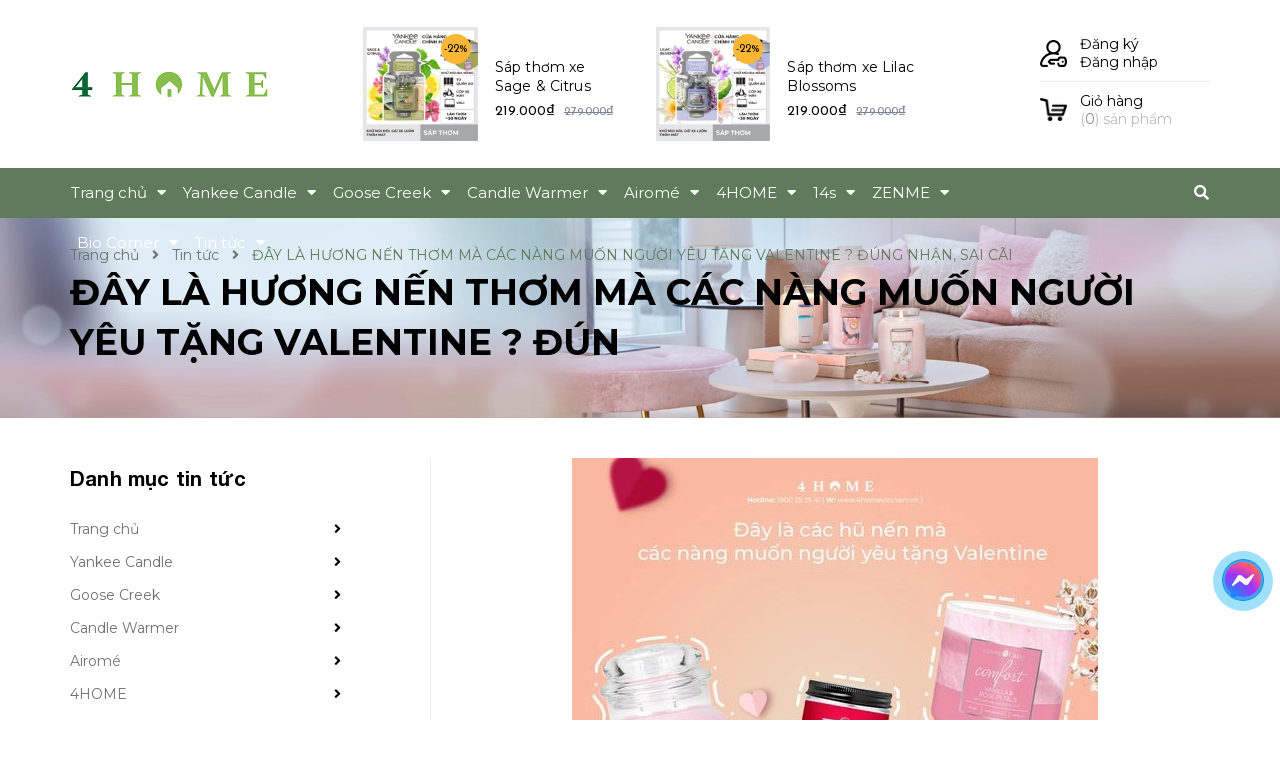

--- FILE ---
content_type: text/html; charset=utf-8
request_url: https://4homevietnam.vn/day-la-huong-nen-thom-ma-cac-nang-muon-nguoi-yeu-tang-valentine-dung-nhan-sai-cai
body_size: 21597
content:
<!DOCTYPE html>
<html lang="vi">
	<head>
		<meta charset="UTF-8" />
		<meta name="viewport" content="width=device-width, initial-scale=1, maximum-scale=1">			
		<title>
			ĐÂY LÀ HƯƠNG NẾN THƠM MÀ CÁC NÀNG MUỐN NGƯỜI YÊU TẶNG VALENTINE  ? ĐÚN
			
			
			 4HOME			
		</title>
		<!-- ================= Page description ================== -->
		
		<meta name="description" content="Đối với những cặp đôi đang yêu, tặng quà cho nhau vào dịp Valentine chính là thể hiện sự quan tâm, chăm sóc, yêu thương và muốn đối phương luôn hạnh phúc và vui vẻ. Và đây chính là những mùi hương nến mà các nàng muốn được tặng trong dịp 14//2 này đó nha! 1. Nến hũ LOVE LETTERS: Mùi hương thanh lịch, nhẹ nhàng và đáng">
		
		<!-- ================= Meta ================== -->
		<meta name="keywords" content="ĐÂY LÀ HƯƠNG NẾN THƠM MÀ CÁC NÀNG MUỐN NGƯỜI YÊU TẶNG VALENTINE  ? ĐÚNG NHẬN, SAI CÃI, Tin tức, Airomé, An toàn, Candle Warmer, Hương thơm tự nhiên, Khử mùi, Kiến thức, Lọc nước tắm, Lõi lọc nước, Máy khuếch tán, Mùi hương thơm mát, Nến thơm, Paradise Air, Sáp thơm, Tập trung, Thư giãn, Tinh dầu, Tinh dầu khuếch tán, Đèn khuếch tán hương thơm, Đèn đốt nến,  4HOME, 4homevietnam.vn"/>		
		<link rel="canonical" href="https://4homevietnam.vn/day-la-huong-nen-thom-ma-cac-nang-muon-nguoi-yeu-tang-valentine-dung-nhan-sai-cai"/>
		<meta name='revisit-after' content='1 days' />

		
		<meta name="robots" content="noodp,index,follow" />
		
		<!-- ================= Favicon ================== -->
		
		<link rel="icon" href="//bizweb.dktcdn.net/100/390/413/themes/770850/assets/favicon.png?1766999748481" type="image/x-icon" />
		
		<!-- ================= Google Fonts ================== -->
		
		
		
		<link href="//fonts.googleapis.com/css?family=Montserrat:400,700" rel="stylesheet" type="text/css" media="all" />
		
		
		
		


		<!-- Facebook Open Graph meta tags -->
		

	<meta property="og:type" content="article">
	<meta property="og:title" content="Đ&#194;Y L&#192; HƯƠNG NẾN THƠM M&#192; C&#193;C N&#192;NG MUỐN NGƯỜI Y&#202;U TẶNG VALENTINE  ? Đ&#218;NG NHẬN, SAI C&#195;I">
  	
	
		<meta property="og:image" content="https://bizweb.dktcdn.net/thumb/grande/100/390/413/articles/329702326-1402443183894589-711168380497031759-n.jpg?v=1676253606607">
		<meta property="og:image:secure_url" content="https://bizweb.dktcdn.net/thumb/grande/100/390/413/articles/329702326-1402443183894589-711168380497031759-n.jpg?v=1676253606607">
	

<meta property="og:description" content="Đối với những cặp đôi đang yêu, tặng quà cho nhau vào dịp Valentine chính là thể hiện sự quan tâm, chăm sóc, yêu thương và muốn đối phương luôn hạnh phúc và vui vẻ. Và đây chính là những mùi hương nến mà các nàng muốn được tặng trong dịp 14//2 này đó nha! 1. Nến hũ LOVE LETTERS: Mùi hương thanh lịch, nhẹ nhàng và đáng">
<meta property="og:url" content="https://4homevietnam.vn/day-la-huong-nen-thom-ma-cac-nang-muon-nguoi-yeu-tang-valentine-dung-nhan-sai-cai">
<meta property="og:site_name" content="4HOME">		
		
<script type="application/ld+json">
        {
        "@context": "http://schema.org",
        "@type": "BreadcrumbList",
        "itemListElement": 
        [
            {
                "@type": "ListItem",
                "position": 1,
                "item": 
                {
                  "@id": "https://4homevietnam.vn",
                  "name": "Trang chủ"
                }
            },
      
        
      
            {
                "@type": "ListItem",
                "position": 2,
                "item": 
                {
                  "@id": "https://4homevietnam.vn/khuyen-mai",
                  "name": "Tin tức"
                }
            },
      {
                "@type": "ListItem",
                "position": 3,
                "item": 
                {
                  "@id": "https://4homevietnam.vn/day-la-huong-nen-thom-ma-cac-nang-muon-nguoi-yeu-tang-valentine-dung-nhan-sai-cai",
                  "name": "ĐÂY LÀ HƯƠNG NẾN THƠM MÀ CÁC NÀNG MUỐN NGƯỜI YÊU TẶNG VALENTINE  ? ĐÚNG NHẬN, SAI CÃI"
                }
            }
      
      
      
      
    
        ]
        }
</script>

		<!-- Plugin CSS -->


		<script>
			var template = 'article';
		</script>
		<link rel="stylesheet" href="https://use.fontawesome.com/releases/v5.0.13/css/all.css" integrity="sha384-DNOHZ68U8hZfKXOrtjWvjxusGo9WQnrNx2sqG0tfsghAvtVlRW3tvkXWZh58N9jp" crossorigin="anonymous">
		<link href="https://fonts.googleapis.com/css?family=Muli:400,600,700&amp;subset=vietnamese" rel="stylesheet">
		<link href="https://fonts.googleapis.com/css?family=Quicksand:400,700&amp;subset=vietnamese" rel="stylesheet">
		<link href="https://fonts.googleapis.com/css?family=Josefin+Sans:400,700&amp;subset=vietnamese" rel="stylesheet">
		<!-- Plugin CSS -->			
		<link href="//bizweb.dktcdn.net/100/390/413/themes/770850/assets/plugin.scss.css?1766999748481" rel="stylesheet" type="text/css" media="all" />
		<!-- Build Main CSS -->								
		<link href="//bizweb.dktcdn.net/100/390/413/themes/770850/assets/base.scss.css?1766999748481" rel="stylesheet" type="text/css" media="all" />		
		<link href="//bizweb.dktcdn.net/100/390/413/themes/770850/assets/style.scss.css?1766999748481" rel="stylesheet" type="text/css" media="all" />		
		<link href="//bizweb.dktcdn.net/100/390/413/themes/770850/assets/module.scss.css?1766999748481" rel="stylesheet" type="text/css" media="all" />
		<link href="//bizweb.dktcdn.net/100/390/413/themes/770850/assets/responsive.scss.css?1766999748481" rel="stylesheet" type="text/css" media="all" />
		<link href="//bizweb.dktcdn.net/100/390/413/themes/770850/assets/edit.scss.css?1766999748481" rel="stylesheet" type="text/css" media="all" />
		<!-- Header JS -->	
		<script src="//bizweb.dktcdn.net/100/390/413/themes/770850/assets/jquery-2.2.3.min.js?1766999748481" type="text/javascript"></script>
		<!-- Bizweb javascript customer -->
		

		<!-- Bizweb conter for header -->
		<script>
	var Bizweb = Bizweb || {};
	Bizweb.store = '4car.mysapo.net';
	Bizweb.id = 390413;
	Bizweb.theme = {"id":770850,"name":"4Car - Main","role":"main"};
	Bizweb.template = 'article';
	if(!Bizweb.fbEventId)  Bizweb.fbEventId = 'xxxxxxxx-xxxx-4xxx-yxxx-xxxxxxxxxxxx'.replace(/[xy]/g, function (c) {
	var r = Math.random() * 16 | 0, v = c == 'x' ? r : (r & 0x3 | 0x8);
				return v.toString(16);
			});		
</script>
<script>
	(function () {
		function asyncLoad() {
			var urls = ["https://google-shopping.sapoapps.vn/conversion-tracker/global-tag/4082.js?store=4car.mysapo.net","https://google-shopping.sapoapps.vn/conversion-tracker/event-tag/4082.js?store=4car.mysapo.net","//newproductreviews.sapoapps.vn/assets/js/productreviews.min.js?store=4car.mysapo.net"];
			for (var i = 0; i < urls.length; i++) {
				var s = document.createElement('script');
				s.type = 'text/javascript';
				s.async = true;
				s.src = urls[i];
				var x = document.getElementsByTagName('script')[0];
				x.parentNode.insertBefore(s, x);
			}
		};
		window.attachEvent ? window.attachEvent('onload', asyncLoad) : window.addEventListener('load', asyncLoad, false);
	})();
</script>


<script>
	window.BizwebAnalytics = window.BizwebAnalytics || {};
	window.BizwebAnalytics.meta = window.BizwebAnalytics.meta || {};
	window.BizwebAnalytics.meta.currency = 'VND';
	window.BizwebAnalytics.tracking_url = '/s';

	var meta = {};
	
	meta.article = {"id": 2821428};
	
	
	for (var attr in meta) {
	window.BizwebAnalytics.meta[attr] = meta[attr];
	}
</script>

	
		<script src="/dist/js/stats.min.js?v=96f2ff2"></script>
	












		<link href="//bizweb.dktcdn.net/100/390/413/themes/770850/assets/iwish.css?1766999748481" rel="stylesheet" type="text/css" media="all" />
		<script>var ProductReviewsAppUtil=ProductReviewsAppUtil || {};ProductReviewsAppUtil.store={name: '4HOME'};</script>
	</head>
	<body>
		<div class="hidden-md hidden-lg opacity_menu"></div>
		<!-- Main content -->
		<!-- Menu mobile -->
<div id="mySidenav" class="sidenav menu_mobile hidden-md hidden-lg">
	<div class="top_menu_mobile">
		<span class="close_menu">
		</span>
	</div>
	<div class="content_memu_mb">
		<div class="link_list_mobile">
			<ul class="ct-mobile hidden">
				

			</ul>
			<ul class="ct-mobile">
				
				<li class="level0 level-top parent level_ico">
					<a href="/">Trang chủ</a>
					
					<i class="ti-plus hide_close"></i>
					<ul class="level0 sub-menu" style="display:none;">
						
					</ul>
					
				</li>
				
				<li class="level0 level-top parent level_ico">
					<a href="/">Yankee Candle</a>
					
					<i class="ti-plus hide_close"></i>
					<ul class="level0 sub-menu" style="display:none;">
						
						<li class="level1">
							<a href="/nen-ly-tron-sap-dau-nanh"><span>Nến ly tròn sáp đậu nành</span></a>
							
							<i class="ti-plus hide_close"></i>
							<ul class="level1 sub-menu" style="display:none;">
								
								<li class="level2">
									<a href="/nen-ly-tron-sap-dau-nanh-size-s"><span>Nến ly tròn sáp đậu nành size S</span></a>
								</li>
								
								<li class="level2">
									<a href="/nen-ly-tron-sap-dau-nanh-size-l"><span>Nến ly tròn sáp đậu nành size L</span></a>
								</li>
								
								<li class="level2">
									<a href="/nen-ly-tron-sap-dau-nanh-size-m"><span>Nến ly tròn sáp đậu nành size M</span></a>
								</li>
								
							</ul>
							
						</li>
						
						<li class="level1">
							<a href="/nen-hu"><span>Nến Hũ</span></a>
							
							<i class="ti-plus hide_close"></i>
							<ul class="level1 sub-menu" style="display:none;">
								
								<li class="level2">
									<a href="/size-l"><span>Nến Hũ L</span></a>
								</li>
								
								<li class="level2">
									<a href="/size-m"><span>Nến Hũ M</span></a>
								</li>
								
								<li class="level2">
									<a href="/nen-hu-s"><span>Nến Hũ S</span></a>
								</li>
								
							</ul>
							
						</li>
						
						<li class="level1">
							<a href="/nen-ly-vuong-elevation"><span>Nến Ly Vuông Elevation</span></a>
							
							<i class="ti-plus hide_close"></i>
							<ul class="level1 sub-menu" style="display:none;">
								
								<li class="level2">
									<a href="/nen-ly-vuong-l"><span>Nến ly vuông L</span></a>
								</li>
								
								<li class="level2">
									<a href="/nen-ly-vuong-m"><span>Nến ly vuông M</span></a>
								</li>
								
								<li class="level2">
									<a href="/nen-ly-vuong-s"><span>Nến ly vuông S</span></a>
								</li>
								
							</ul>
							
						</li>
						
						<li class="level1">
							<a href="/nen-tealight"><span>Nến Tealight</span></a>
							
						</li>
						
						<li class="level1">
							<a href="/sap-gel-thom"><span>Sáp Gel thơm</span></a>
							
						</li>
						
						<li class="level1">
							<a href="/nen-ly-mini"><span>Nến ly Mini</span></a>
							
						</li>
						
						<li class="level1">
							<a href="/tinh-dau-tan-huong-yankee-candle"><span>Tinh dầu tán hương Yankee Candle</span></a>
							
							<i class="ti-plus hide_close"></i>
							<ul class="level1 sub-menu" style="display:none;">
								
								<li class="level2">
									<a href="/tinh-dau-tan-huong-dang-nuoc"><span>Dạng thanh</span></a>
								</li>
								
								<li class="level2">
									<a href="/tinh-dau-tan-huong-dang-nuoc-1"><span>Dạng nước</span></a>
								</li>
								
								<li class="level2">
									<a href="/refill-tinh-dau-tan-huong-dang-thanh"><span>Refill dạng thanh</span></a>
								</li>
								
							</ul>
							
						</li>
						
						<li class="level1">
							<a href="/tinh-dau"><span>Tinh dầu</span></a>
							
						</li>
						
						<li class="level1">
							<a href="/tinh-dau-xit-dam-dac"><span>Tinh dầu xịt đậm đặc</span></a>
							
						</li>
						
						<li class="level1">
							<a href="/sap-thom-xe"><span>Sáp Thơm Xe</span></a>
							
						</li>
						
						<li class="level1">
							<a href="/kep-thom-xe"><span>Kẹp Thơm Xe</span></a>
							
						</li>
						
						<li class="level1">
							<a href="/phu-kien"><span>Phụ kiện nến</span></a>
							
							<i class="ti-plus hide_close"></i>
							<ul class="level1 sub-menu" style="display:none;">
								
								<li class="level2">
									<a href="/candle-ring"><span>Candle Ring</span></a>
								</li>
								
								<li class="level2">
									<a href="/chup-nen-trang-tri-1"><span>Chụp nến trang trí</span></a>
								</li>
								
							</ul>
							
						</li>
						
						<li class="level1">
							<a href="/nen-ly-bau-yankee-candle"><span>Nến ly bầu</span></a>
							
						</li>
						
						<li class="level1">
							<a href="/giay-thom-xe"><span>Giấy Thơm Xe</span></a>
							
						</li>
						
						<li class="level1">
							<a href="/que-thom-xe"><span>Que Thơm Xe</span></a>
							
							<i class="ti-plus hide_close"></i>
							<ul class="level1 sub-menu" style="display:none;">
								
							</ul>
							
						</li>
						
					</ul>
					
				</li>
				
				<li class="level0 level-top parent level_ico">
					<a href="/">Goose Creek</a>
					
					<i class="ti-plus hide_close"></i>
					<ul class="level0 sub-menu" style="display:none;">
						
						<li class="level1">
							<a href="/gioi-thieu-goose-creek"><span>Giới thiệu Goose Creek</span></a>
							
						</li>
						
						<li class="level1">
							<a href="/nen-ly-sap-dau-nanh"><span>Nến ly sáp đậu nành</span></a>
							
						</li>
						
						<li class="level1">
							<a href="/nen-hu-1"><span>Nến hũ 24oz</span></a>
							
						</li>
						
						<li class="level1">
							<a href="/nen-ly-3-bac-aromatherapy"><span>Nến ly 3 bấc sáp đậu nành Aromatherapy</span></a>
							
						</li>
						
						<li class="level1">
							<a href="/nen-ly-3-bac-for-men"><span>Nến ly 3 bấc sáp đậu nành (For men)</span></a>
							
						</li>
						
						<li class="level1">
							<a href="/nen-ly-3-bac-sap-dau-nanh"><span>Nến ly 3 bấc sáp đậu nành</span></a>
							
						</li>
						
					</ul>
					
				</li>
				
				<li class="level0 level-top parent level_ico">
					<a href="/">Candle Warmer</a>
					
					<i class="ti-plus hide_close"></i>
					<ul class="level0 sub-menu" style="display:none;">
						
						<li class="level1">
							<a href="/den-dot-nen-1"><span>Đèn đốt nến</span></a>
							
						</li>
						
						<li class="level1">
							<a href="/den-khuech-tan-huong-thom"><span>Đèn Khuếch Tán Hương Thơm</span></a>
							
						</li>
						
						<li class="level1">
							<a href="/may-khuech-tan-huong-thom-2-in-1"><span>Máy Khuếch Tán Hương Thơm 2 in 1</span></a>
							
						</li>
						
						<li class="level1">
							<a href="/sap-thom-candle-warmer"><span>Sáp thơm Candle Warmer</span></a>
							
						</li>
						
						<li class="level1">
							<a href="/bong-den"><span>Bóng Đèn</span></a>
							
						</li>
						
					</ul>
					
				</li>
				
				<li class="level0 level-top parent level_ico">
					<a href="/">Airomé</a>
					
					<i class="ti-plus hide_close"></i>
					<ul class="level0 sub-menu" style="display:none;">
						
						<li class="level1">
							<a href="/tinh-dau-airome"><span>Tinh dầu Airomé</span></a>
							
						</li>
						
						<li class="level1">
							<a href="/den-khuech-tan-tinh-dau"><span>Đèn Khuếch Tán Tinh Dầu</span></a>
							
						</li>
						
						<li class="level1">
							<a href="/kep-gom-toa-huong-1"><span>Kẹp gốm tỏa hương</span></a>
							
						</li>
						
						<li class="level1">
							<a href="/lo-gom-trang-tri-toa-huong"><span>Lọ gốm trang trí tỏa hương</span></a>
							
						</li>
						
					</ul>
					
				</li>
				
				<li class="level0 level-top parent level_ico">
					<a href="/">4HOME</a>
					
					<i class="ti-plus hide_close"></i>
					<ul class="level0 sub-menu" style="display:none;">
						
						<li class="level1">
							<a href="/tinh-dau-tan-huong-4home-100ml"><span>Tinh dầu tán hương 4HOME</span></a>
							
						</li>
						
						<li class="level1">
							<a href="/den-dot-nen-4home"><span>Đèn đốt nến 4HOME</span></a>
							
						</li>
						
						<li class="level1">
							<a href="/tui-chuom-mat-thao-moc"><span>Túi chườm mắt thảo mộc 4HOME</span></a>
							
						</li>
						
						<li class="level1">
							<a href="/tinh-dau-treo-thom-4home"><span>Tinh dầu treo thơm 4HOME</span></a>
							
						</li>
						
						<li class="level1">
							<a href="/tinh-dau-4home-10ml"><span>Tinh dầu 4HOME</span></a>
							
						</li>
						
						<li class="level1">
							<a href="/den-dot-nen-hen-gio"><span>Đèn đốt nến hẹn giờ</span></a>
							
						</li>
						
						<li class="level1">
							<a href="/kep-thom-xe-4home"><span>Kẹp thơm xe 4Home</span></a>
							
						</li>
						
						<li class="level1">
							<a href="/sap-gel-4home"><span>Sáp gel 4Home</span></a>
							
						</li>
						
					</ul>
					
				</li>
				
				<li class="level0 level-top parent level_ico">
					<a href="/">14s</a>
					
					<i class="ti-plus hide_close"></i>
					<ul class="level0 sub-menu" style="display:none;">
						
						<li class="level1">
							<a href="/loi-loc-nuoc-4home"><span>Lõi lọc nước 14s Shower Filter</span></a>
							
						</li>
						
					</ul>
					
				</li>
				
				<li class="level0 level-top parent level_ico">
					<a href="/tinh-dau-tan-huong-zenme-1">ZENME</a>
					
					<i class="ti-plus hide_close"></i>
					<ul class="level0 sub-menu" style="display:none;">
						
						<li class="level1">
							<a href="/tinh-dau-tan-huong-zenme-1"><span>Tinh dầu tán hương ZENME</span></a>
							
						</li>
						
						<li class="level1">
							<a href="/nen-ly-giang-sinh-zenme"><span>Nến ly giáng sinh ZENME</span></a>
							
						</li>
						
						<li class="level1">
							<a href="/nen-ly-zenme-candle"><span>Nến ly ZENME CANDLE</span></a>
							
						</li>
						
					</ul>
					
				</li>
				
				<li class="level0 level-top parent level_ico">
					<a href="/bio-corner">Bio Corner</a>
					
					<i class="ti-plus hide_close"></i>
					<ul class="level0 sub-menu" style="display:none;">
						
						<li class="level1">
							<a href="/hat-dieu-nuong-huu-co"><span>Hạt điều nướng hữu cơ</span></a>
							
						</li>
						
						<li class="level1">
							<a href="/bo-hat-dieu-huu-co"><span>Bơ hạt điều hữu cơ</span></a>
							
						</li>
						
					</ul>
					
				</li>
				
				<li class="level0 level-top parent level_ico">
					<a href="/khuyen-mai">Tin tức</a>
					
					<i class="ti-plus hide_close"></i>
					<ul class="level0 sub-menu" style="display:none;">
						
					</ul>
					
				</li>
				
			</ul>
			<ul class="ct-mobile login_mobile">
				
				<li class="level0 level-top parent level_ico"><a class="iWishView" href="javascript:;" data-customer-id="0" title="Danh sách yêu thích"><i class="fas fa-heart"></i>Danh sách yêu thích</a></li>
				
			</ul>
		</div>
	</div>
</div>
<!-- End -->
<header class="header">
	<div class="mid-header wid_100">
		<div class="container">
			<div class="row">
				<div class="content_header">
					<div class="header-main">
						<div class="col-lg-3 col-md-3 col-sm-6 col-xs-12">
							<div class="logo flex_155">
								
								<a href="/" class="logo-wrapper ">					
									<img src="//bizweb.dktcdn.net/100/390/413/themes/770850/assets/logo.png?1766999748481" alt="logo 4HOME">					
								</a>
								
							</div>
						</div>
						<div class="col-lg-6 col-md-6 hidden-sm hidden-xs">
							
							<div class="related-products">
								<div class="product-mini-lists flex_155 row">

									
									
									<div class="owl_product_item_content owl-carousel not-nav2 not-dot2" data-loop="true" data-dot="false" data-nav='false' data-lg-items='2' data-md-items='2' data-sm-items='1' data-xs-items="1" data-margin='0'>
										 											
										<div class="products itemss col-lg-12 col-md-12">	
											<div class="item_small">
												




 















		   
		   
		   
		   
		   














<div class="product-mini-item clearfix  on-sale">
	<a href="/sap-thom-xe-bahama-breeze" class="product-img">
		<img src="//bizweb.dktcdn.net/thumb/compact/100/390/413/products/yankee-hinhdaidien-sap-thom-tang-huong-01.jpg?v=1670647776687" alt="Sáp Thơm Xe Bahama Breeze">
		<!-- Tag label sale -->
		
		<div class="tagdacbiet_sale sale-flash">
			 
22% 

		</div>
		
		<!-- End label sale -->
	</a>

	<div class="product-info"> 
		<h3><a href="/sap-thom-xe-bahama-breeze" title="Sáp Thơm Xe Bahama Breeze" class="product-name text3line">Sáp Thơm Xe Bahama Breeze</a></h3>
		<div class="sapo-product-reviews-badge" data-id="18272598"></div>
		<div class="price-box">
			
			
		
		<span class="price"><span class="price product-price">219.000₫</span> </span> <!-- Giá Khuyến mại -->

		<span class="old-price"><del class="sale-price">279.000₫</del> </span> <!-- Giá gốc -->
		
		
		

	</div>
</div>
</div>
											</div>
										</div>
										 											
										<div class="products itemss col-lg-12 col-md-12">	
											<div class="item_small">
												




 















		   
		   
		   
		   
		   














<div class="product-mini-item clearfix  on-sale">
	<a href="/sap-thom-xe-sage-citrus" class="product-img">
		<img src="//bizweb.dktcdn.net/thumb/compact/100/390/413/products/yankee-hinhdaidien-sap-thom-tang-huong-10.jpg?v=1670647808347" alt="Sáp thơm xe Sage & Citrus">
		<!-- Tag label sale -->
		
		<div class="tagdacbiet_sale sale-flash">
			 
22% 

		</div>
		
		<!-- End label sale -->
	</a>

	<div class="product-info"> 
		<h3><a href="/sap-thom-xe-sage-citrus" title="Sáp thơm xe Sage & Citrus" class="product-name text3line">Sáp thơm xe Sage & Citrus</a></h3>
		<div class="sapo-product-reviews-badge" data-id="18272073"></div>
		<div class="price-box">
			
			
		
		<span class="price"><span class="price product-price">219.000₫</span> </span> <!-- Giá Khuyến mại -->

		<span class="old-price"><del class="sale-price">279.000₫</del> </span> <!-- Giá gốc -->
		
		
		

	</div>
</div>
</div>
											</div>
										</div>
										 											
										<div class="products itemss col-lg-12 col-md-12">	
											<div class="item_small">
												




 















		   
		   
		   
		   
		   














<div class="product-mini-item clearfix  on-sale">
	<a href="/sap-thom-xe-lilac-blossoms" class="product-img">
		<img src="//bizweb.dktcdn.net/thumb/compact/100/390/413/products/yankee-hinhdaidien-sap-thom-tang-huong-06.jpg?v=1670647914767" alt="Sáp thơm xe Lilac Blossoms">
		<!-- Tag label sale -->
		
		<div class="tagdacbiet_sale sale-flash">
			 
22% 

		</div>
		
		<!-- End label sale -->
	</a>

	<div class="product-info"> 
		<h3><a href="/sap-thom-xe-lilac-blossoms" title="Sáp thơm xe Lilac Blossoms" class="product-name text3line">Sáp thơm xe Lilac Blossoms</a></h3>
		<div class="sapo-product-reviews-badge" data-id="18271853"></div>
		<div class="price-box">
			
			
		
		<span class="price"><span class="price product-price">219.000₫</span> </span> <!-- Giá Khuyến mại -->

		<span class="old-price"><del class="sale-price">279.000₫</del> </span> <!-- Giá gốc -->
		
		
		

	</div>
</div>
</div>
											</div>
										</div>
										
									</div>
								</div>
							</div>
							
						</div>
						<div class="col-lg-3 col-md-3 col-sm-6 col-xs-12 user_cart_style">
							<div class="content_ user_1">
								<div class="left_ icon_img">
									<img src="//bizweb.dktcdn.net/100/390/413/themes/770850/assets/i_user.png?1766999748481" alt="4HOME">	
								</div>
								<ul class="right_ login_and_register">
									
									<li><a href="/account/register">Đăng ký</a></li>
									<li><a href="/account/login">Đăng nhập</a></li>
									
								</ul>
							</div>
							<div class="top-cart-contain f-right">
								<div class="mini-cart text-xs-center">
									<div class="content_ heading-cart cart_header">
										<a class="left_ img_hover_cart" href="/cart" title="Giỏ hàng">
											<img src="//bizweb.dktcdn.net/100/390/413/themes/770850/assets/i_cart.png?1766999748481" alt="4HOME">
										</a>
										<div class="right_ content_cart_header">
											<a class="bg_cart" href="/cart" title="Giỏ hàng">
												<span class="text-giohang">Giỏ hàng</span>
												(<span class="count_item count_item_pr">0</span>) sản phẩm
											</a>
										</div>
									</div>
									<div class="none top-cart-content scrolllink">					
										<ul id="cart-sidebar" class="mini-products-list count_li">
											<li class="action">
												<ul>
													<li class="li-fix-1">
														<i class="fas fa-check-circle"></i> <span>Thêm vào giỏ hàng thành công</span>
													</li>
													<li class="li-fix-2" style="">
														<div class="actions">
															<a href="/cart" class="btn btn-primary" title="Xem giỏ hàng">
																<span>Xem giỏ hàng và thanh toán</span>
															</a>
														</div>
													</li>
												</ul>
											</li>
										</ul>
									</div>
								</div>
							</div>
						</div>	
					</div>
				</div>
			</div>
		</div>
	</div>
	<div class="menu_search_mobi hidden-md hidden-lg">
		<div class="menu-bar-h nav-mobile-button hidden-md hidden-lg">
			<i class="fas fa-bars"></i> Danh mục
		</div>
		<div class="search_mobile showsearchfromtop hidden-md hidden-lg">
			<div class="search_button_mobile">
				<button class="btn icon-fallback-text">
					<span class="fas fa-search" ></span> 
				</button>
			</div>
		</div>
		<div class="searchboxlager hidden-lg">
			<div class="searchfromtop">
				<form action="/search" method="get" autocomplete="off">
					<input type="text" class="form-control" maxlength="70" name="query" id="search" placeholder="Nhập từ khóa tìm kiếm và ấn enter ...">                           
				</form>
			</div>
		</div>
	</div>
	<div class="wrap_main hidden-xs hidden-sm">
	<div class="container">
		<div class="row">
			<div class="col-lg-10 col-md-10 col-sm-12 col-xs-12">
				<div class="bg-header-nav hidden-xs hidden-sm">
					<div>
						<div class= "row row-noGutter-2">
							<nav class="header-nav">
								<ul class="item_big">
									
									
									

									<li class="nav-item ">
										<a class="a-img" href="/">
											<span>Trang chủ</span><i class="fa fa-caret-down"></i>
										</a>
										<ul class="item_small hidden-sm hidden-xs">
											
										</ul>
									</li>

									
									
									
									

									<li class="nav-item ">
										<a class="a-img" href="/">
											<span>Yankee Candle</span><i class="fa fa-caret-down"></i>
										</a>
										<ul class="item_small hidden-sm hidden-xs">
											
											<li>
												<a href="/nen-ly-tron-sap-dau-nanh" title="">Nến ly tròn sáp đậu nành <i class="fa fa-caret-right"></i></a>
												
												<ul>
													
													<li>
														<a href="/nen-ly-tron-sap-dau-nanh-size-s" title="">Nến ly tròn sáp đậu nành size S</a>
													</li>
													
													<li>
														<a href="/nen-ly-tron-sap-dau-nanh-size-l" title="">Nến ly tròn sáp đậu nành size L</a>
													</li>
													
													<li>
														<a href="/nen-ly-tron-sap-dau-nanh-size-m" title="">Nến ly tròn sáp đậu nành size M</a>
													</li>
													
												</ul>
												
											</li>
											
											<li>
												<a href="/nen-hu" title="">Nến Hũ <i class="fa fa-caret-right"></i></a>
												
												<ul>
													
													<li>
														<a href="/size-l" title="">Nến Hũ L</a>
													</li>
													
													<li>
														<a href="/size-m" title="">Nến Hũ M</a>
													</li>
													
													<li>
														<a href="/nen-hu-s" title="">Nến Hũ S</a>
													</li>
													
												</ul>
												
											</li>
											
											<li>
												<a href="/nen-ly-vuong-elevation" title="">Nến Ly Vuông Elevation <i class="fa fa-caret-right"></i></a>
												
												<ul>
													
													<li>
														<a href="/nen-ly-vuong-l" title="">Nến ly vuông L</a>
													</li>
													
													<li>
														<a href="/nen-ly-vuong-m" title="">Nến ly vuông M</a>
													</li>
													
													<li>
														<a href="/nen-ly-vuong-s" title="">Nến ly vuông S</a>
													</li>
													
												</ul>
												
											</li>
											
											<li>
												<a href="/nen-tealight" title="">Nến Tealight </a>
												
											</li>
											
											<li>
												<a href="/sap-gel-thom" title="">Sáp Gel thơm </a>
												
											</li>
											
											<li>
												<a href="/nen-ly-mini" title="">Nến ly Mini </a>
												
											</li>
											
											<li>
												<a href="/tinh-dau-tan-huong-yankee-candle" title="">Tinh dầu tán hương Yankee Candle <i class="fa fa-caret-right"></i></a>
												
												<ul>
													
													<li>
														<a href="/tinh-dau-tan-huong-dang-nuoc" title="">Dạng thanh</a>
													</li>
													
													<li>
														<a href="/tinh-dau-tan-huong-dang-nuoc-1" title="">Dạng nước</a>
													</li>
													
													<li>
														<a href="/refill-tinh-dau-tan-huong-dang-thanh" title="">Refill dạng thanh</a>
													</li>
													
												</ul>
												
											</li>
											
											<li>
												<a href="/tinh-dau" title="">Tinh dầu </a>
												
											</li>
											
											<li>
												<a href="/tinh-dau-xit-dam-dac" title="">Tinh dầu xịt đậm đặc </a>
												
											</li>
											
											<li>
												<a href="/sap-thom-xe" title="">Sáp Thơm Xe </a>
												
											</li>
											
											<li>
												<a href="/kep-thom-xe" title="">Kẹp Thơm Xe </a>
												
											</li>
											
											<li>
												<a href="/phu-kien" title="">Phụ kiện nến <i class="fa fa-caret-right"></i></a>
												
												<ul>
													
													<li>
														<a href="/candle-ring" title="">Candle Ring</a>
													</li>
													
													<li>
														<a href="/chup-nen-trang-tri-1" title="">Chụp nến trang trí</a>
													</li>
													
												</ul>
												
											</li>
											
											<li>
												<a href="/nen-ly-bau-yankee-candle" title="">Nến ly bầu </a>
												
											</li>
											
											<li>
												<a href="/giay-thom-xe" title="">Giấy Thơm Xe </a>
												
											</li>
											
											<li>
												<a href="/que-thom-xe" title="">Que Thơm Xe <i class="fa fa-caret-right"></i></a>
												
												<ul>
													
												</ul>
												
											</li>
											
										</ul>
									</li>

									
									
									
									

									<li class="nav-item ">
										<a class="a-img" href="/">
											<span>Goose Creek</span><i class="fa fa-caret-down"></i>
										</a>
										<ul class="item_small hidden-sm hidden-xs">
											
											<li>
												<a href="/gioi-thieu-goose-creek" title="">Giới thiệu Goose Creek </a>
												
											</li>
											
											<li>
												<a href="/nen-ly-sap-dau-nanh" title="">Nến ly sáp đậu nành </a>
												
											</li>
											
											<li>
												<a href="/nen-hu-1" title="">Nến hũ 24oz </a>
												
											</li>
											
											<li>
												<a href="/nen-ly-3-bac-aromatherapy" title="">Nến ly 3 bấc sáp đậu nành Aromatherapy </a>
												
											</li>
											
											<li>
												<a href="/nen-ly-3-bac-for-men" title="">Nến ly 3 bấc sáp đậu nành (For men) </a>
												
											</li>
											
											<li>
												<a href="/nen-ly-3-bac-sap-dau-nanh" title="">Nến ly 3 bấc sáp đậu nành </a>
												
											</li>
											
										</ul>
									</li>

									
									
									
									

									<li class="nav-item ">
										<a class="a-img" href="/">
											<span>Candle Warmer</span><i class="fa fa-caret-down"></i>
										</a>
										<ul class="item_small hidden-sm hidden-xs">
											
											<li>
												<a href="/den-dot-nen-1" title="">Đèn đốt nến </a>
												
											</li>
											
											<li>
												<a href="/den-khuech-tan-huong-thom" title="">Đèn Khuếch Tán Hương Thơm </a>
												
											</li>
											
											<li>
												<a href="/may-khuech-tan-huong-thom-2-in-1" title="">Máy Khuếch Tán Hương Thơm 2 in 1 </a>
												
											</li>
											
											<li>
												<a href="/sap-thom-candle-warmer" title="">Sáp thơm Candle Warmer </a>
												
											</li>
											
											<li>
												<a href="/bong-den" title="">Bóng Đèn </a>
												
											</li>
											
										</ul>
									</li>

									
									
									
									

									<li class="nav-item ">
										<a class="a-img" href="/">
											<span>Airomé</span><i class="fa fa-caret-down"></i>
										</a>
										<ul class="item_small hidden-sm hidden-xs">
											
											<li>
												<a href="/tinh-dau-airome" title="">Tinh dầu Airomé </a>
												
											</li>
											
											<li>
												<a href="/den-khuech-tan-tinh-dau" title="">Đèn Khuếch Tán Tinh Dầu </a>
												
											</li>
											
											<li>
												<a href="/kep-gom-toa-huong-1" title="">Kẹp gốm tỏa hương </a>
												
											</li>
											
											<li>
												<a href="/lo-gom-trang-tri-toa-huong" title="">Lọ gốm trang trí tỏa hương </a>
												
											</li>
											
										</ul>
									</li>

									
									
									
									

									<li class="nav-item ">
										<a class="a-img" href="/">
											<span>4HOME</span><i class="fa fa-caret-down"></i>
										</a>
										<ul class="item_small hidden-sm hidden-xs">
											
											<li>
												<a href="/tinh-dau-tan-huong-4home-100ml" title="">Tinh dầu tán hương 4HOME </a>
												
											</li>
											
											<li>
												<a href="/den-dot-nen-4home" title="">Đèn đốt nến 4HOME </a>
												
											</li>
											
											<li>
												<a href="/tui-chuom-mat-thao-moc" title="">Túi chườm mắt thảo mộc 4HOME </a>
												
											</li>
											
											<li>
												<a href="/tinh-dau-treo-thom-4home" title="">Tinh dầu treo thơm 4HOME </a>
												
											</li>
											
											<li>
												<a href="/tinh-dau-4home-10ml" title="">Tinh dầu 4HOME </a>
												
											</li>
											
											<li>
												<a href="/den-dot-nen-hen-gio" title="">Đèn đốt nến hẹn giờ </a>
												
											</li>
											
											<li>
												<a href="/kep-thom-xe-4home" title="">Kẹp thơm xe 4Home </a>
												
											</li>
											
											<li>
												<a href="/sap-gel-4home" title="">Sáp gel 4Home </a>
												
											</li>
											
										</ul>
									</li>

									
									
									
									

									<li class="nav-item ">
										<a class="a-img" href="/">
											<span>14s</span><i class="fa fa-caret-down"></i>
										</a>
										<ul class="item_small hidden-sm hidden-xs">
											
											<li>
												<a href="/loi-loc-nuoc-4home" title="">Lõi lọc nước 14s Shower Filter </a>
												
											</li>
											
										</ul>
									</li>

									
									
									
									

									<li class="nav-item ">
										<a class="a-img" href="/tinh-dau-tan-huong-zenme-1">
											<span>ZENME</span><i class="fa fa-caret-down"></i>
										</a>
										<ul class="item_small hidden-sm hidden-xs">
											
											<li>
												<a href="/tinh-dau-tan-huong-zenme-1" title="">Tinh dầu tán hương ZENME </a>
												
											</li>
											
											<li>
												<a href="/nen-ly-giang-sinh-zenme" title="">Nến ly giáng sinh ZENME </a>
												
											</li>
											
											<li>
												<a href="/nen-ly-zenme-candle" title="">Nến ly ZENME CANDLE </a>
												
											</li>
											
										</ul>
									</li>

									
									
									
									

									<li class="nav-item ">
										<a class="a-img" href="/bio-corner">
											<span>Bio Corner</span><i class="fa fa-caret-down"></i>
										</a>
										<ul class="item_small hidden-sm hidden-xs">
											
											<li>
												<a href="/hat-dieu-nuong-huu-co" title="">Hạt điều nướng hữu cơ </a>
												
											</li>
											
											<li>
												<a href="/bo-hat-dieu-huu-co" title="">Bơ hạt điều hữu cơ </a>
												
											</li>
											
										</ul>
									</li>

									
									
									
									

									<li class="nav-item ">
										<a class="a-img" href="/khuyen-mai">
											<span>Tin tức</span><i class="fa fa-caret-down"></i>
										</a>
										<ul class="item_small hidden-sm hidden-xs">
											
										</ul>
									</li>

									
									
								</ul>
							</nav>
						</div>
					</div>
				</div>
			</div>
			<div class="col-lg-2 col-md-2 col-sm-12 col-xs-12">
				<div class="header_search search_form">
	<form class="input-group search-bar search_form" action="/search" method="get" role="search">		
		<input type="search" name="query" value="" placeholder="Tìm kiếm sản phẩm..." class="input-group-field st-default-search-input search-text" autocomplete="off">
		<span class="input-group-btn">
			<button class="btn icon-fallback-text">
				<i class="fas fa-search"></i>
			</button>
		</span>
	</form>
</div>
			</div>
		</div>
	</div>
</div>
</header>
<div id="menu-overlay" class=""></div>

		<div class="breadcrumb_background margin-bottom-40">
	<section class="bread-crumb">
	<span class="crumb-border"></span>
	<div class="container">
		<div class="row">
			<div class="col-xs-12 a-left">
				<ul class="breadcrumb">					
					<li class="home">
						<a  href="/" ><span >Trang chủ</span></a>						
						<span class="mr_lr">&nbsp;<i class="fa fa-angle-right"></i>&nbsp;</span>
					</li>
					
					<li >
						<a  href="/khuyen-mai"><span >Tin tức</span></a>	
						<span class="mr_lr">&nbsp;<i class="fa fa-angle-right"></i>&nbsp;</span>
					</li>
					<li><strong><span >ĐÂY LÀ HƯƠNG NẾN THƠM MÀ CÁC NÀNG MUỐN NGƯỜI YÊU TẶNG VALENTINE  ? ĐÚNG NHẬN, SAI CÃI</span></strong></li>
					
				</ul>
			</div>
		</div>
	</div>
</section> 
	<div class="title_full">
		<div class="container a-left">
			<p class="title_page">ĐÂY LÀ HƯƠNG NẾN THƠM MÀ CÁC NÀNG MUỐN NGƯỜI YÊU TẶNG VALENTINE  ? ĐÚN</p>
		</div>
	</div>
</div>
<div class="container article-wraper" itemscope itemtype="https://schema.org/Article">
	<meta itemprop="mainEntityOfPage" content="/day-la-huong-nen-thom-ma-cac-nang-muon-nguoi-yeu-tang-valentine-dung-nhan-sai-cai">
	<meta itemprop="description" content="">
	<meta itemprop="author" content="ATZ Home Skin">
	<meta itemprop="headline" content="ĐÂY LÀ HƯƠNG NẾN THƠM MÀ CÁC NÀNG MUỐN NGƯỜI YÊU TẶNG VALENTINE  ? ĐÚNG NHẬN, SAI CÃI">
	<meta itemprop="image" content="https:https://bizweb.dktcdn.net/100/390/413/articles/329702326-1402443183894589-711168380497031759-n.jpg?v=1676253606607">
	<meta itemprop="datePublished" content="13-02-2023">
	<meta itemprop="dateModified" content="13-02-2023">
	<div itemprop="publisher" itemscope itemtype="https://schema.org/Organization">
		<div itemprop="logo" itemscope itemtype="https://schema.org/ImageObject">
			<img class="hidden" src="//bizweb.dktcdn.net/100/390/413/themes/770850/assets/logo.png?1766999748481" alt="4HOME"/>
			<meta itemprop="url" content="https://bizweb.dktcdn.net/100/390/413/themes/770850/assets/logo.png?1766999748481">
			<meta itemprop="width" content="400">
			<meta itemprop="height" content="60">
		</div>
		<meta itemprop="name" content="4HOME">
	</div>
	<div class="row">
		<section class="right-content margin-bottom-fix margin-bottom-50-article col-md-8 col-md-push-4 col-sm-12 col-xs-12">			
			<div class="box-heading relative">
			</div>
			<article class="article-main content_all">
				<div class="row">
					<div class="col-lg-12">

						<div class="article-details myblog">
							<div class="article-image image-blog-left a-center">
								
								<span>
									<picture>
										<source media="(max-width: 480px)" srcset="//bizweb.dktcdn.net/thumb/large/100/390/413/articles/329702326-1402443183894589-711168380497031759-n.jpg?v=1676253606607">
										<source media="(min-width: 481px) and (max-width: 767px)" srcset="//bizweb.dktcdn.net/thumb/grande/100/390/413/articles/329702326-1402443183894589-711168380497031759-n.jpg?v=1676253606607">
										<source media="(min-width: 768px) and (max-width: 1023px)" srcset="//bizweb.dktcdn.net/thumb/1024x1024/100/390/413/articles/329702326-1402443183894589-711168380497031759-n.jpg?v=1676253606607">
										<source media="(min-width: 1024px) and (max-width: 1199px)" srcset="//bizweb.dktcdn.net/thumb/1024x1024/100/390/413/articles/329702326-1402443183894589-711168380497031759-n.jpg?v=1676253606607">
										<source media="(min-width: 1200px)" srcset="//bizweb.dktcdn.net/thumb/1024x1024/100/390/413/articles/329702326-1402443183894589-711168380497031759-n.jpg?v=1676253606607">
										<img class="img-fluid" src="https://bizweb.dktcdn.net/100/390/413/articles/329702326-1402443183894589-711168380497031759-n.jpg?v=1676253606607" title="ĐÂY LÀ HƯƠNG NẾN THƠM MÀ CÁC NÀNG MUỐN NGƯỜI YÊU TẶNG VALENTINE  ? ĐÚNG NHẬN, SAI CÃI" alt="ĐÂY LÀ HƯƠNG NẾN THƠM MÀ CÁC NÀNG MUỐN NGƯỜI YÊU TẶNG VALENTINE  ? ĐÚNG NHẬN, SAI CÃI">
									</picture>
								</span>
								
								<div class="date_blog"><i class="fas fa-calendar-alt"></i>13/02/2023</div>
							</div>

							<div class="myblog">
								<div class="content_blog">
									<div class="content_right">
										<h1>
											<span>ĐÂY LÀ HƯƠNG NẾN THƠM MÀ CÁC NÀNG MUỐN NGƯỜI YÊU TẶNG VALENTINE  ? ĐÚNG NHẬN, SAI CÃI</span>
										</h1>
									</div>
								</div>
							</div>

							<div class="article-content">
								<div class="rte">
									<p>Đối với những cặp đôi đang yêu, tặng quà cho nhau vào dịp Valentine chính là thể hiện sự quan tâm, chăm sóc, yêu thương và muốn đối phương luôn hạnh phúc và vui vẻ. Và đây chính là những mùi hương nến mà các nàng muốn được tặng trong dịp 14//2 này đó nha!</p>
<p><img alt="🌸" height="16" referrerpolicy="origin-when-cross-origin" src="https://static.xx.fbcdn.net/images/emoji.php/v9/tf0/1/16/1f338.png" width="16" />1. Nến hũ LOVE LETTERS: Mùi hương thanh lịch, nhẹ nhàng và đáng yêu như một lá thư viết tay được gửi tặng kèm cùng bông hoa xinh đẹp</p>
<p>&gt;&gt;&gt; Đặt hàng tại:</p>
<p><img alt="🌸" height="16" referrerpolicy="origin-when-cross-origin" src="https://static.xx.fbcdn.net/images/emoji.php/v9/tf0/1/16/1f338.png" width="16" />2. Nến ly APPLE POM TWISTER: Hương thơm của ly nước ép trái cây ngọt thanh, tươi mới giúp tưới mát tâm hồn và xoa dịu những cơn nóng giữa trưa</p>
<p>&gt;&gt;&gt; Đặt hàng tại: <a href="https://4homevietnam.vn/nen-ly-7oz-apple-pom-twister?fbclid=IwAR0wvBRKoO-BW0Da_IlYDy0Lpezas1xXYt972HJgqR7_7Cq0ann6rWPjUS8" rel="nofollow noopener" role="link" tabindex="0" target="_blank">https://4homevietnam.vn/nen-ly-7oz-apple-pom-twister</a></p>
<p><img alt="🌸" height="16" referrerpolicy="origin-when-cross-origin" src="https://static.xx.fbcdn.net/images/emoji.php/v9/tf0/1/16/1f338.png" width="16" />3. Nến ly VANILLA &amp; ROSE PETALS: Thư thái và dễ chịu với hương thơm nhẹ nhàng của vani và gỗ</p>
<p>&gt;&gt;&gt; Đặt hàng tại: <a href="https://4homevietnam.vn/nen-ly-3-bac-aromatherapy-vanilla-rose-petals?fbclid=IwAR1iKSxlLILKRKOsotzNRtt0a7pcR5AJz4XCdIusZtwInknLk0I_gTckukU" rel="nofollow noopener" role="link" tabindex="0" target="_blank">https://4homevietnam.vn/nen-ly-3-bac-aromatherapy-vanilla...</a></p>
<p>Hoặc Inbox: <a href="https://l.facebook.com/l.php?u=https%3A%2F%2Fm.me%2F4homevietnam%3Ffbclid%3DIwAR2yuamDeUwjAHDxQoMnN0TKrA3S1Gpvhspkwe2K8WGcqRYW1y_IW72ljhg&amp;h=AT1zUo5VAz_YOQlm1DNP8LkiCRS0RrYGX_4DgMT2IbzN3mqZDU0WIc8ly00SjjNY8cFd6_Jmml3oC7rr2vllemUQhTu4ap273H8Mg9n8N3LMXEklc_alPK-PC4YavGvVjfJN&amp;__tn__=-UK-R&amp;c[0]=[base64]" rel="nofollow noopener" role="link" tabindex="0" target="_blank">m.me/4homevietnam</a></p>
<p>--------------------</p>
<p><img alt="👉" height="16" referrerpolicy="origin-when-cross-origin" src="https://static.xx.fbcdn.net/images/emoji.php/v9/t51/1/16/1f449.png" width="16" /> Hotline 1900 25 25 41 - 0919 49 43 41 - 076 20 44 141 - 076 60 44 141 - 076 65 44 141</p>
<p><img alt="👉" height="16" referrerpolicy="origin-when-cross-origin" src="https://static.xx.fbcdn.net/images/emoji.php/v9/t51/1/16/1f449.png" width="16" />Showroom chính thức: 171 Nam Kỳ Khởi Nghĩa, Phường 7, Quận 3, TP. HCM</p>
<p><a href="https://www.facebook.com/hashtag/homedecoration?__eep__=6&amp;__cft__[0]=AZUkr52_Camqx2TSf9F1hgXj22of6D0TK5oeMN09p-nL1PHTeS68YI_rhBRj27TAgh4kgFW7JRqnvouJMF8D0VQNxcR6Vrdozoq8rwTgi15clZS0ERC4eCl_8tZExdB5KY-RlOykhg_SC9N_zgluvLmom4ehfqYtzoNDUq02MdmCcBmlf2IU9zWomG5JAnZ-i8M&amp;__tn__=*NK-R" role="link" tabindex="0">#homedecoration</a> <a href="https://www.facebook.com/hashtag/homedecor?__eep__=6&amp;__cft__[0]=AZUkr52_Camqx2TSf9F1hgXj22of6D0TK5oeMN09p-nL1PHTeS68YI_rhBRj27TAgh4kgFW7JRqnvouJMF8D0VQNxcR6Vrdozoq8rwTgi15clZS0ERC4eCl_8tZExdB5KY-RlOykhg_SC9N_zgluvLmom4ehfqYtzoNDUq02MdmCcBmlf2IU9zWomG5JAnZ-i8M&amp;__tn__=*NK-R" role="link" tabindex="0">#homedecor</a> <a href="https://www.facebook.com/hashtag/relax?__eep__=6&amp;__cft__[0]=AZUkr52_Camqx2TSf9F1hgXj22of6D0TK5oeMN09p-nL1PHTeS68YI_rhBRj27TAgh4kgFW7JRqnvouJMF8D0VQNxcR6Vrdozoq8rwTgi15clZS0ERC4eCl_8tZExdB5KY-RlOykhg_SC9N_zgluvLmom4ehfqYtzoNDUq02MdmCcBmlf2IU9zWomG5JAnZ-i8M&amp;__tn__=*NK-R" role="link" tabindex="0">#relax</a> <a href="https://www.facebook.com/hashtag/lifestyle?__eep__=6&amp;__cft__[0]=AZUkr52_Camqx2TSf9F1hgXj22of6D0TK5oeMN09p-nL1PHTeS68YI_rhBRj27TAgh4kgFW7JRqnvouJMF8D0VQNxcR6Vrdozoq8rwTgi15clZS0ERC4eCl_8tZExdB5KY-RlOykhg_SC9N_zgluvLmom4ehfqYtzoNDUq02MdmCcBmlf2IU9zWomG5JAnZ-i8M&amp;__tn__=*NK-R" role="link" tabindex="0">#lifestyle</a> <a href="https://www.facebook.com/hashtag/nenthom?__eep__=6&amp;__cft__[0]=AZUkr52_Camqx2TSf9F1hgXj22of6D0TK5oeMN09p-nL1PHTeS68YI_rhBRj27TAgh4kgFW7JRqnvouJMF8D0VQNxcR6Vrdozoq8rwTgi15clZS0ERC4eCl_8tZExdB5KY-RlOykhg_SC9N_zgluvLmom4ehfqYtzoNDUq02MdmCcBmlf2IU9zWomG5JAnZ-i8M&amp;__tn__=*NK-R" role="link" tabindex="0">#nenthom</a> <a href="https://www.facebook.com/hashtag/nen?__eep__=6&amp;__cft__[0]=AZUkr52_Camqx2TSf9F1hgXj22of6D0TK5oeMN09p-nL1PHTeS68YI_rhBRj27TAgh4kgFW7JRqnvouJMF8D0VQNxcR6Vrdozoq8rwTgi15clZS0ERC4eCl_8tZExdB5KY-RlOykhg_SC9N_zgluvLmom4ehfqYtzoNDUq02MdmCcBmlf2IU9zWomG5JAnZ-i8M&amp;__tn__=*NK-R" role="link" tabindex="0">#nen</a> <a href="https://www.facebook.com/hashtag/thomxe?__eep__=6&amp;__cft__[0]=AZUkr52_Camqx2TSf9F1hgXj22of6D0TK5oeMN09p-nL1PHTeS68YI_rhBRj27TAgh4kgFW7JRqnvouJMF8D0VQNxcR6Vrdozoq8rwTgi15clZS0ERC4eCl_8tZExdB5KY-RlOykhg_SC9N_zgluvLmom4ehfqYtzoNDUq02MdmCcBmlf2IU9zWomG5JAnZ-i8M&amp;__tn__=*NK-R" role="link" tabindex="0">#thomxe</a> <a href="https://www.facebook.com/hashtag/thomphong?__eep__=6&amp;__cft__[0]=AZUkr52_Camqx2TSf9F1hgXj22of6D0TK5oeMN09p-nL1PHTeS68YI_rhBRj27TAgh4kgFW7JRqnvouJMF8D0VQNxcR6Vrdozoq8rwTgi15clZS0ERC4eCl_8tZExdB5KY-RlOykhg_SC9N_zgluvLmom4ehfqYtzoNDUq02MdmCcBmlf2IU9zWomG5JAnZ-i8M&amp;__tn__=*NK-R" role="link" tabindex="0">#thomphong</a> <a href="https://www.facebook.com/hashtag/trangtrinhacua?__eep__=6&amp;__cft__[0]=AZUkr52_Camqx2TSf9F1hgXj22of6D0TK5oeMN09p-nL1PHTeS68YI_rhBRj27TAgh4kgFW7JRqnvouJMF8D0VQNxcR6Vrdozoq8rwTgi15clZS0ERC4eCl_8tZExdB5KY-RlOykhg_SC9N_zgluvLmom4ehfqYtzoNDUq02MdmCcBmlf2IU9zWomG5JAnZ-i8M&amp;__tn__=*NK-R" role="link" tabindex="0">#trangtrinhacua</a> <a href="https://www.facebook.com/hashtag/tinhdauxitphong?__eep__=6&amp;__cft__[0]=AZUkr52_Camqx2TSf9F1hgXj22of6D0TK5oeMN09p-nL1PHTeS68YI_rhBRj27TAgh4kgFW7JRqnvouJMF8D0VQNxcR6Vrdozoq8rwTgi15clZS0ERC4eCl_8tZExdB5KY-RlOykhg_SC9N_zgluvLmom4ehfqYtzoNDUq02MdmCcBmlf2IU9zWomG5JAnZ-i8M&amp;__tn__=*NK-R" role="link" tabindex="0">#tinhdauxitphong</a> <a href="https://www.facebook.com/hashtag/tinhdau?__eep__=6&amp;__cft__[0]=AZUkr52_Camqx2TSf9F1hgXj22of6D0TK5oeMN09p-nL1PHTeS68YI_rhBRj27TAgh4kgFW7JRqnvouJMF8D0VQNxcR6Vrdozoq8rwTgi15clZS0ERC4eCl_8tZExdB5KY-RlOykhg_SC9N_zgluvLmom4ehfqYtzoNDUq02MdmCcBmlf2IU9zWomG5JAnZ-i8M&amp;__tn__=*NK-R" role="link" tabindex="0">#tinhdau</a> <a href="https://www.facebook.com/hashtag/huuco?__eep__=6&amp;__cft__[0]=AZUkr52_Camqx2TSf9F1hgXj22of6D0TK5oeMN09p-nL1PHTeS68YI_rhBRj27TAgh4kgFW7JRqnvouJMF8D0VQNxcR6Vrdozoq8rwTgi15clZS0ERC4eCl_8tZExdB5KY-RlOykhg_SC9N_zgluvLmom4ehfqYtzoNDUq02MdmCcBmlf2IU9zWomG5JAnZ-i8M&amp;__tn__=*NK-R" role="link" tabindex="0">#huuco</a> <a href="https://www.facebook.com/hashtag/thomnha?__eep__=6&amp;__cft__[0]=AZUkr52_Camqx2TSf9F1hgXj22of6D0TK5oeMN09p-nL1PHTeS68YI_rhBRj27TAgh4kgFW7JRqnvouJMF8D0VQNxcR6Vrdozoq8rwTgi15clZS0ERC4eCl_8tZExdB5KY-RlOykhg_SC9N_zgluvLmom4ehfqYtzoNDUq02MdmCcBmlf2IU9zWomG5JAnZ-i8M&amp;__tn__=*NK-R" role="link" tabindex="0">#thomnha</a> <a href="https://www.facebook.com/hashtag/thomphong?__eep__=6&amp;__cft__[0]=AZUkr52_Camqx2TSf9F1hgXj22of6D0TK5oeMN09p-nL1PHTeS68YI_rhBRj27TAgh4kgFW7JRqnvouJMF8D0VQNxcR6Vrdozoq8rwTgi15clZS0ERC4eCl_8tZExdB5KY-RlOykhg_SC9N_zgluvLmom4ehfqYtzoNDUq02MdmCcBmlf2IU9zWomG5JAnZ-i8M&amp;__tn__=*NK-R" role="link" tabindex="0">#thomphong</a> <a href="https://www.facebook.com/hashtag/khumui?__eep__=6&amp;__cft__[0]=AZUkr52_Camqx2TSf9F1hgXj22of6D0TK5oeMN09p-nL1PHTeS68YI_rhBRj27TAgh4kgFW7JRqnvouJMF8D0VQNxcR6Vrdozoq8rwTgi15clZS0ERC4eCl_8tZExdB5KY-RlOykhg_SC9N_zgluvLmom4ehfqYtzoNDUq02MdmCcBmlf2IU9zWomG5JAnZ-i8M&amp;__tn__=*NK-R" role="link" tabindex="0">#khumui</a> <a href="https://www.facebook.com/hashtag/thanhlockhongkhi?__eep__=6&amp;__cft__[0]=AZUkr52_Camqx2TSf9F1hgXj22of6D0TK5oeMN09p-nL1PHTeS68YI_rhBRj27TAgh4kgFW7JRqnvouJMF8D0VQNxcR6Vrdozoq8rwTgi15clZS0ERC4eCl_8tZExdB5KY-RlOykhg_SC9N_zgluvLmom4ehfqYtzoNDUq02MdmCcBmlf2IU9zWomG5JAnZ-i8M&amp;__tn__=*NK-R" role="link" tabindex="0">#thanhlockhongkhi</a> <a href="https://www.facebook.com/hashtag/4home?__eep__=6&amp;__cft__[0]=AZUkr52_Camqx2TSf9F1hgXj22of6D0TK5oeMN09p-nL1PHTeS68YI_rhBRj27TAgh4kgFW7JRqnvouJMF8D0VQNxcR6Vrdozoq8rwTgi15clZS0ERC4eCl_8tZExdB5KY-RlOykhg_SC9N_zgluvLmom4ehfqYtzoNDUq02MdmCcBmlf2IU9zWomG5JAnZ-i8M&amp;__tn__=*NK-R" role="link" tabindex="0">#4home</a></p>
								</div>
							</div>
						</div>
					</div>
					<div class="col-xs-12">
						<div class="row row-noGutter tag-share">
							
							<div class="social-sharing f-left">
								<div class="addthis_inline_share_toolbox share_add">
									<script type="text/javascript" src="//s7.addthis.com/js/300/addthis_widget.js#pubid=ra-58589c2252fc2da4"></script>
								</div>
							</div>
							
						</div>
					</div>
					

					<div class="col-xs-12">
						

						<form method="post" action="/posts/day-la-huong-nen-thom-ma-cac-nang-muon-nguoi-yeu-tang-valentine-dung-nhan-sai-cai/comments" id="article_comments" accept-charset="UTF-8"><input name="FormType" type="hidden" value="article_comments"/><input name="utf8" type="hidden" value="true"/><input type="hidden" id="Token-532a1583cd1f466eb6ff81ea2d1dfaec" name="Token" /><script src="https://www.google.com/recaptcha/api.js?render=6Ldtu4IUAAAAAMQzG1gCw3wFlx_GytlZyLrXcsuK"></script><script>grecaptcha.ready(function() {grecaptcha.execute("6Ldtu4IUAAAAAMQzG1gCw3wFlx_GytlZyLrXcsuK", {action: "article_comments"}).then(function(token) {document.getElementById("Token-532a1583cd1f466eb6ff81ea2d1dfaec").value = token});});</script> 
						

						

						<div class="col-lg-12">
							<div class="form-coment">
								<div class="row">
									<div class="margin-top-0 margin-bottom-30">
										<h5 class="title-form-coment">Viết bình luận của bạn:</h5>
									</div>
									<div class="">
										<div class="row">
											<div class="col-xs-12 col-sm-12 col-md-6">
												<fieldset class="form-group">										
													<input placeholder="Họ và tên" type="text" class="form-control form-control-lg" value="" id="full-name" name="Author" Required>
												</fieldset>
											</div>
											<div class="col-xs-12 col-sm-12 col-md-6">
												<fieldset class="form-group">										
													<input placeholder="Email" pattern="[a-z0-9._%+-]+@[a-z0-9.-]+\.[a-z]{2,63}$" type="email" class="form-control form-control-lg" value="" name="Email" Required>
												</fieldset>
											</div>
										</div>
									</div>
									<fieldset class="form-group col-xs-12 col-sm-12 col-md-12">										
										<textarea placeholder="Viết bình luận" class="form-control form-control-lg" id="comment" name="Body" rows="6" Required></textarea>
									</fieldset>
									<div class="margin-bottom-fix margin-bottom-50-article clearfix">
										<button type="submit" class="btn btn-primary">Gửi bình luận</button>
									</div>
								</div>
							</div> <!-- End form mail -->
						</div>
						</form>
					</div>
					
				</div>				
			</article>
		</section>		
		
		<aside class="blog_left_base content_all left left-content col-md-4 col-md-pull-8 col-sm-12 col-xs-12">
			
<aside class="aside-item sidebar-category collection-category dmsp">
	<div class="aside-title aside_title_dmsp">
		<h2 class="title-head margin-top-10">Danh mục tin tức</h2>
	</div>
	<div class="aside-content padding-top-15">
		<nav class="nav-category navbar-toggleable-md">
			<ul class="nav navbar-pills">
				
				
				<li class="nav-item lv1">
					<a href="/" class="nav-link">Trang chủ
					</a>
					<i class="fas fa-angle-right fa"></i>
					<ul class="dropdown-menu">
						

					</ul>
				</li>
				
				
				
				<li class="nav-item lv1">
					<a href="/" class="nav-link">Yankee Candle
					</a>
					<i class="fas fa-angle-right fa"></i>
					<ul class="dropdown-menu">
						
						
						<li class="dropdown-submenu nav-item lv2">
							<a class="nav-link" href="/nen-ly-tron-sap-dau-nanh">Nến ly tròn sáp đậu nành
							</a>
							<i class="fas fa-angle-right fa"></i>
							<ul class="dropdown-menu">
								
								
								<li class="nav-item lv3">
									<a class="nav-link" href="/nen-ly-tron-sap-dau-nanh-size-s">Nến ly tròn sáp đậu nành size S</a>
								</li>
								
								
								
								<li class="nav-item lv3">
									<a class="nav-link" href="/nen-ly-tron-sap-dau-nanh-size-l">Nến ly tròn sáp đậu nành size L</a>
								</li>
								
								
								
								<li class="nav-item lv3">
									<a class="nav-link" href="/nen-ly-tron-sap-dau-nanh-size-m">Nến ly tròn sáp đậu nành size M</a>
								</li>
								
								
							</ul>                      
						</li>
						
						
						
						<li class="dropdown-submenu nav-item lv2">
							<a class="nav-link" href="/nen-hu">Nến Hũ
							</a>
							<i class="fas fa-angle-right fa"></i>
							<ul class="dropdown-menu">
								
								
								<li class="nav-item lv3">
									<a class="nav-link" href="/size-l">Nến Hũ L</a>
								</li>
								
								
								
								<li class="nav-item lv3">
									<a class="nav-link" href="/size-m">Nến Hũ M</a>
								</li>
								
								
								
								<li class="nav-item lv3">
									<a class="nav-link" href="/nen-hu-s">Nến Hũ S</a>
								</li>
								
								
							</ul>                      
						</li>
						
						
						
						<li class="dropdown-submenu nav-item lv2">
							<a class="nav-link" href="/nen-ly-vuong-elevation">Nến Ly Vuông Elevation
							</a>
							<i class="fas fa-angle-right fa"></i>
							<ul class="dropdown-menu">
								
								
								<li class="dropdown-submenu nav-item lv3">
									<a class="nav-link" href="/nen-ly-vuong-l">Nến ly vuông L</a>
									<i class="fas fa-angle-right fa"></i>
									<ul class="dropdown-menu">
										
										<li class="dropdown-submenu nav-item lv4">
											<a class="nav-link" href="/nen-ly-vuong-l">Nến ly vuông L</a>
										</li>
										
									</ul>
								</li>
								
								
								
								<li class="dropdown-submenu nav-item lv3">
									<a class="nav-link" href="/nen-ly-vuong-m">Nến ly vuông M</a>
									<i class="fas fa-angle-right fa"></i>
									<ul class="dropdown-menu">
										
										<li class="dropdown-submenu nav-item lv4">
											<a class="nav-link" href="/nen-ly-vuong-m">Nến ly vuông M</a>
										</li>
										
									</ul>
								</li>
								
								
								
								<li class="dropdown-submenu nav-item lv3">
									<a class="nav-link" href="/nen-ly-vuong-s">Nến ly vuông S</a>
									<i class="fas fa-angle-right fa"></i>
									<ul class="dropdown-menu">
										
										<li class="dropdown-submenu nav-item lv4">
											<a class="nav-link" href="/nen-ly-vuong-s">Nến ly vuông S</a>
										</li>
										
									</ul>
								</li>
								
								
							</ul>                      
						</li>
						
						
						
						<li class="nav-item lv2">
							<a class="nav-link" href="/nen-tealight">Nến Tealight
							</a>
						</li>
						
						
						
						<li class="nav-item lv2">
							<a class="nav-link" href="/sap-gel-thom">Sáp Gel thơm
							</a>
						</li>
						
						
						
						<li class="nav-item lv2">
							<a class="nav-link" href="/nen-ly-mini">Nến ly Mini
							</a>
						</li>
						
						
						
						<li class="dropdown-submenu nav-item lv2">
							<a class="nav-link" href="/tinh-dau-tan-huong-yankee-candle">Tinh dầu tán hương Yankee Candle
							</a>
							<i class="fas fa-angle-right fa"></i>
							<ul class="dropdown-menu">
								
								
								<li class="nav-item lv3">
									<a class="nav-link" href="/tinh-dau-tan-huong-dang-nuoc">Dạng thanh</a>
								</li>
								
								
								
								<li class="nav-item lv3">
									<a class="nav-link" href="/tinh-dau-tan-huong-dang-nuoc-1">Dạng nước</a>
								</li>
								
								
								
								<li class="nav-item lv3">
									<a class="nav-link" href="/refill-tinh-dau-tan-huong-dang-thanh">Refill dạng thanh</a>
								</li>
								
								
							</ul>                      
						</li>
						
						
						
						<li class="nav-item lv2">
							<a class="nav-link" href="/tinh-dau">Tinh dầu
							</a>
						</li>
						
						
						
						<li class="nav-item lv2">
							<a class="nav-link" href="/tinh-dau-xit-dam-dac">Tinh dầu xịt đậm đặc
							</a>
						</li>
						
						
						
						<li class="nav-item lv2">
							<a class="nav-link" href="/sap-thom-xe">Sáp Thơm Xe
							</a>
						</li>
						
						
						
						<li class="nav-item lv2">
							<a class="nav-link" href="/kep-thom-xe">Kẹp Thơm Xe
							</a>
						</li>
						
						
						
						<li class="dropdown-submenu nav-item lv2">
							<a class="nav-link" href="/phu-kien">Phụ kiện nến
							</a>
							<i class="fas fa-angle-right fa"></i>
							<ul class="dropdown-menu">
								
								
								<li class="nav-item lv3">
									<a class="nav-link" href="/candle-ring">Candle Ring</a>
								</li>
								
								
								
								<li class="nav-item lv3">
									<a class="nav-link" href="/chup-nen-trang-tri-1">Chụp nến trang trí</a>
								</li>
								
								
							</ul>                      
						</li>
						
						
						
						<li class="nav-item lv2">
							<a class="nav-link" href="/nen-ly-bau-yankee-candle">Nến ly bầu
							</a>
						</li>
						
						
						
						<li class="nav-item lv2">
							<a class="nav-link" href="/giay-thom-xe">Giấy Thơm Xe
							</a>
						</li>
						
						
						
						<li class="dropdown-submenu nav-item lv2">
							<a class="nav-link" href="/que-thom-xe">Que Thơm Xe
							</a>
							<i class="fas fa-angle-right fa"></i>
							<ul class="dropdown-menu">
								
							</ul>                      
						</li>
						
						

					</ul>
				</li>
				
				
				
				<li class="nav-item lv1">
					<a href="/" class="nav-link">Goose Creek
					</a>
					<i class="fas fa-angle-right fa"></i>
					<ul class="dropdown-menu">
						
						
						<li class="nav-item lv2">
							<a class="nav-link" href="/gioi-thieu-goose-creek">Giới thiệu Goose Creek
							</a>
						</li>
						
						
						
						<li class="nav-item lv2">
							<a class="nav-link" href="/nen-ly-sap-dau-nanh">Nến ly sáp đậu nành
							</a>
						</li>
						
						
						
						<li class="nav-item lv2">
							<a class="nav-link" href="/nen-hu-1">Nến hũ 24oz
							</a>
						</li>
						
						
						
						<li class="nav-item lv2">
							<a class="nav-link" href="/nen-ly-3-bac-aromatherapy">Nến ly 3 bấc sáp đậu nành Aromatherapy
							</a>
						</li>
						
						
						
						<li class="nav-item lv2">
							<a class="nav-link" href="/nen-ly-3-bac-for-men">Nến ly 3 bấc sáp đậu nành (For men)
							</a>
						</li>
						
						
						
						<li class="nav-item lv2">
							<a class="nav-link" href="/nen-ly-3-bac-sap-dau-nanh">Nến ly 3 bấc sáp đậu nành
							</a>
						</li>
						
						

					</ul>
				</li>
				
				
				
				<li class="nav-item lv1">
					<a href="/" class="nav-link">Candle Warmer
					</a>
					<i class="fas fa-angle-right fa"></i>
					<ul class="dropdown-menu">
						
						
						<li class="nav-item lv2">
							<a class="nav-link" href="/den-dot-nen-1">Đèn đốt nến
							</a>
						</li>
						
						
						
						<li class="nav-item lv2">
							<a class="nav-link" href="/den-khuech-tan-huong-thom">Đèn Khuếch Tán Hương Thơm
							</a>
						</li>
						
						
						
						<li class="nav-item lv2">
							<a class="nav-link" href="/may-khuech-tan-huong-thom-2-in-1">Máy Khuếch Tán Hương Thơm 2 in 1
							</a>
						</li>
						
						
						
						<li class="nav-item lv2">
							<a class="nav-link" href="/sap-thom-candle-warmer">Sáp thơm Candle Warmer
							</a>
						</li>
						
						
						
						<li class="nav-item lv2">
							<a class="nav-link" href="/bong-den">Bóng Đèn
							</a>
						</li>
						
						

					</ul>
				</li>
				
				
				
				<li class="nav-item lv1">
					<a href="/" class="nav-link">Airomé
					</a>
					<i class="fas fa-angle-right fa"></i>
					<ul class="dropdown-menu">
						
						
						<li class="nav-item lv2">
							<a class="nav-link" href="/tinh-dau-airome">Tinh dầu Airomé
							</a>
						</li>
						
						
						
						<li class="nav-item lv2">
							<a class="nav-link" href="/den-khuech-tan-tinh-dau">Đèn Khuếch Tán Tinh Dầu
							</a>
						</li>
						
						
						
						<li class="nav-item lv2">
							<a class="nav-link" href="/kep-gom-toa-huong-1">Kẹp gốm tỏa hương
							</a>
						</li>
						
						
						
						<li class="nav-item lv2">
							<a class="nav-link" href="/lo-gom-trang-tri-toa-huong">Lọ gốm trang trí tỏa hương
							</a>
						</li>
						
						

					</ul>
				</li>
				
				
				
				<li class="nav-item lv1">
					<a href="/" class="nav-link">4HOME
					</a>
					<i class="fas fa-angle-right fa"></i>
					<ul class="dropdown-menu">
						
						
						<li class="nav-item lv2">
							<a class="nav-link" href="/tinh-dau-tan-huong-4home-100ml">Tinh dầu tán hương 4HOME
							</a>
						</li>
						
						
						
						<li class="nav-item lv2">
							<a class="nav-link" href="/den-dot-nen-4home">Đèn đốt nến 4HOME
							</a>
						</li>
						
						
						
						<li class="nav-item lv2">
							<a class="nav-link" href="/tui-chuom-mat-thao-moc">Túi chườm mắt thảo mộc 4HOME
							</a>
						</li>
						
						
						
						<li class="nav-item lv2">
							<a class="nav-link" href="/tinh-dau-treo-thom-4home">Tinh dầu treo thơm 4HOME
							</a>
						</li>
						
						
						
						<li class="nav-item lv2">
							<a class="nav-link" href="/tinh-dau-4home-10ml">Tinh dầu 4HOME
							</a>
						</li>
						
						
						
						<li class="nav-item lv2">
							<a class="nav-link" href="/den-dot-nen-hen-gio">Đèn đốt nến hẹn giờ
							</a>
						</li>
						
						
						
						<li class="nav-item lv2">
							<a class="nav-link" href="/kep-thom-xe-4home">Kẹp thơm xe 4Home
							</a>
						</li>
						
						
						
						<li class="nav-item lv2">
							<a class="nav-link" href="/sap-gel-4home">Sáp gel 4Home
							</a>
						</li>
						
						

					</ul>
				</li>
				
				
				
				<li class="nav-item lv1">
					<a href="/" class="nav-link">14s
					</a>
					<i class="fas fa-angle-right fa"></i>
					<ul class="dropdown-menu">
						
						
						<li class="nav-item lv2">
							<a class="nav-link" href="/loi-loc-nuoc-4home">Lõi lọc nước 14s Shower Filter
							</a>
						</li>
						
						

					</ul>
				</li>
				
				
				
				<li class="nav-item lv1">
					<a href="/tinh-dau-tan-huong-zenme-1" class="nav-link">ZENME
					</a>
					<i class="fas fa-angle-right fa"></i>
					<ul class="dropdown-menu">
						
						
						<li class="nav-item lv2">
							<a class="nav-link" href="/tinh-dau-tan-huong-zenme-1">Tinh dầu tán hương ZENME
							</a>
						</li>
						
						
						
						<li class="nav-item lv2">
							<a class="nav-link" href="/nen-ly-giang-sinh-zenme">Nến ly giáng sinh ZENME
							</a>
						</li>
						
						
						
						<li class="nav-item lv2">
							<a class="nav-link" href="/nen-ly-zenme-candle">Nến ly ZENME CANDLE
							</a>
						</li>
						
						

					</ul>
				</li>
				
				
				
				<li class="nav-item lv1">
					<a href="/bio-corner" class="nav-link">Bio Corner
					</a>
					<i class="fas fa-angle-right fa"></i>
					<ul class="dropdown-menu">
						
						
						<li class="nav-item lv2">
							<a class="nav-link" href="/hat-dieu-nuong-huu-co">Hạt điều nướng hữu cơ
							</a>
						</li>
						
						
						
						<li class="nav-item lv2">
							<a class="nav-link" href="/bo-hat-dieu-huu-co">Bơ hạt điều hữu cơ
							</a>
						</li>
						
						

					</ul>
				</li>
				
				
				
				<li class="nav-item lv1">
					<a href="/khuyen-mai" class="nav-link">Tin tức
					</a>
					<i class="fas fa-angle-right fa"></i>
					<ul class="dropdown-menu">
						

					</ul>
				</li>
				
				
			</ul>
		</nav>
	</div>
</aside>


<div class="blog-aside aside-item blog-aside-article">
	<div >
		<div class="aside-title-article aside-title">
			<h2 class="title-head"><span><a href="">Tin nổi bật</a></span></h2>
		</div>
		<div class="aside-content-article">
			<div class="blog-list blog-image-list">
				
			</div>
			<div class="xemthem_asideblog">
				<a href="" class="btn_viewall"><span>Xem thêm</span></a>
			</div>
		</div>
	</div>
</div>

		</aside>
		
	</div>
</div>

		<link href="//bizweb.dktcdn.net/100/390/413/themes/770850/assets/bpr-products-module.css?1766999748481" rel="stylesheet" type="text/css" media="all" />
<div class="sapo-product-reviews-module"></div> 
		




















<footer class="footer">
	<div class="top-footer top_footer">
		<div class="section_service_end">
	<div class="container">
		<div class="row row-noGutter-2">
			<div class="not-aweowl wrap_item_srv owl-carousel owl-theme service_content_h not-nav2" data-nav="false" data-dot="true" data-lg-items="4" data-md-items="3" data-xs-items="1" data-sm-items="2" data-margin="0">
				
				
				
				
				
				<div class="col-item-srv">
					<div class="service_item_ed" onclick="location.href='/lien-he'">
						<span class="iconx">
							<i class="icon"><img src="//bizweb.dktcdn.net/100/390/413/themes/770850/assets/icon_service_1.png?1766999748481" title="Thông tin cửa hàng"></i>
						</span>
						<div class="content_srv">
							<span class="title_service">Thông tin cửa hàng</span>
							<span class="content_service"></span>
						</div>
					</div>
				</div>
				
				
				
				
				
				<div class="col-item-srv">
					<div class="service_item_ed" onclick="location.href='/top-danh-muc-san-pham-ban-chay'">
						<span class="iconx">
							<i class="icon"><img src="//bizweb.dktcdn.net/100/390/413/themes/770850/assets/icon_service_2.png?1766999748481" title="Sản phẩm nổi bật"></i>
						</span>
						<div class="content_srv">
							<span class="title_service">Sản phẩm nổi bật</span>
							<span class="content_service"></span>
						</div>
					</div>
				</div>
				
				
				
				
				
				<div class="col-item-srv">
					<div class="service_item_ed" >
						<span class="iconx">
							<i class="icon"><img src="//bizweb.dktcdn.net/100/390/413/themes/770850/assets/icon_service_3.png?1766999748481" title="Đối tác"></i>
						</span>
						<div class="content_srv">
							<span class="title_service">Đối tác</span>
							<span class="content_service"></span>
						</div>
					</div>
				</div>
				
				
				
				
				
				<div class="col-item-srv">
					<div class="service_item_ed" >
						<span class="iconx">
							<i class="icon"><img src="//bizweb.dktcdn.net/100/390/413/themes/770850/assets/icon_service_4.png?1766999748481" title="Hỗ trợ 24/7"></i>
						</span>
						<div class="content_srv">
							<span class="title_service">Hỗ trợ 24/7</span>
							<span class="content_service">Hotline: 0766 544 141</span>
						</div>
					</div>
				</div>
				
			</div>
		</div>
	</div>
</div>
	</div>
	<div class="mid-footer mid_footer">
		<div class="container">
			<div class="row">
				<div class="col-xs-12 col-sm-12 col-md-6 col-lg-6">
					<div class="logo_footer">
						<a href="/" class="logo-wrapper">					
							<img src="//bizweb.dktcdn.net/100/390/413/themes/770850/assets/rolling.svg?1766999748481" data-lazyload="//bizweb.dktcdn.net/100/390/413/themes/770850/assets/logo.png?1766999748481" alt="logo ">					
						</a>
					</div>
					<div class="widget-ft-top">
						<div class="list-menu">
							<div class="widget_1">
								
								
								
								
								
								<div class="item">
									<ul class="contact contact_x">
										
										<li>
											<span class="txt_content_child">
												<b>Địa chỉ:</b>
												Tòa nhà W4S, Số 171 Nam Kỳ Khởi Nghĩa, Phường Võ Thị Sáu, Quận 3, Hồ Chí Minh
											</span>
										</li>
										
									</ul>
								</div>
								
								
								
								
								
								
								
							</div>
							<div class="widget_2">
								<ul class="contact contact_x">
									<li style="margin-bottom: 10px !important;">
										
										<b>Điện thoại:</b> <a class="hai01" href="tel:0766544141">0766 544 141</a>
										
									</li>
									<li><b></b></li>
									<li><b>GCNĐKHDK số:</b> <span>0314995677 do Sở KH&ĐT thành phố Hồ Chí Minh cấp ngày 18/04/2018</span></li>
								</ul>
								<a href="http://online.gov.vn/Home/WebDetails/59130"><img src="//bizweb.dktcdn.net/100/390/413/themes/770850/assets/logosalenoti.png?1766999748481" style="max-width:30%"></a>




							</div>
						</div>
					</div>
				</div>
				<div class="col-xs-12 col-sm-6 col-md-3 col-lg-3">
					<div class="widget-ft first">
						<h4 class="title-menu">
							<a role="button" class="collapsed" data-toggle="collapse" aria-expanded="false" data-target="#collapseListMenu01" aria-controls="collapseListMenu01">
								Về chúng tôi <i class="fa fa-plus" aria-hidden="true"></i>
							</a>
						</h4>
						<div class="collapse" id="collapseListMenu01">
							<ul class="list-menu">
								
								<li class="li_menu"><a href="/">Trang chủ</a></li>
								
								<li class="li_menu"><a href="/">Yankee Candle</a></li>
								
								<li class="li_menu"><a href="/">Goose Creek</a></li>
								
								<li class="li_menu"><a href="/">Candle Warmer</a></li>
								
								<li class="li_menu"><a href="/">Airomé</a></li>
								
								<li class="li_menu"><a href="/">4HOME</a></li>
								
								<li class="li_menu"><a href="/">14s</a></li>
								
								<li class="li_menu"><a href="/tinh-dau-tan-huong-zenme-1">ZENME</a></li>
								
								<li class="li_menu"><a href="/bio-corner">Bio Corner</a></li>
								
								<li class="li_menu"><a href="/khuyen-mai">Tin tức</a></li>
								
								
							</ul>
							<div class="social">
							<a href="" class="facebook" target="_blank" title="Facebook">
								<img src="//bizweb.dktcdn.net/100/390/413/themes/770850/assets/rolling.svg?1766999748481"  data-lazyload="//bizweb.dktcdn.net/100/390/413/themes/770850/assets/facebook.png?1766999748481" alt="facebook">
							</a>
							
							<a href="" target="_blank" class="youtube" title="Youtube">
								<img src="//bizweb.dktcdn.net/100/390/413/themes/770850/assets/rolling.svg?1766999748481"  data-lazyload="//bizweb.dktcdn.net/100/390/413/themes/770850/assets/youtube1.png?1766999748481" alt="youtube1">
							</a>
								<a href="" target="_blank" class="instagram" title="Instagram">
								<img src="//bizweb.dktcdn.net/100/390/413/themes/770850/assets/rolling.svg?1766999748481"  data-lazyload="//bizweb.dktcdn.net/100/390/413/themes/770850/assets/instagram.png?1766999748481" alt="instagram">
							</a>
							
						</div>
						</div>
					</div>
				</div>
				<div class="col-xs-12 col-sm-6 col-md-3 col-lg-3">
					<div class="widget-ft">
						<h4 class="title-menu">
							<a role="button" class="collapsed" data-toggle="collapse" aria-expanded="false" data-target="#collapseListMenu02" aria-controls="collapseListMenu02">
								Chính sách <i class="fa fa-plus" aria-hidden="true"></i>
							</a>
						</h4>
						<div class="collapse time_work" id="collapseListMenu02">
							<ul class="list-menu">
								
								<li class="li_menu"><a href="/bao-mat-thong-tin-khach-hang">Bảo mật thông tin khách hàng</a></li>
								
								<li class="li_menu"><a href="/chinh-sach">Thanh toán</a></li>
								
								<li class="li_menu"><a href="/van-chuyen-giao-nhan">Vận chuyển & giao nhận</a></li>
								
								<li class="li_menu"><a href="/doi-tra-san-pham">Đổi trả sản phẩm</a></li>
								
							</ul>
						</div>
					</div>
				</div>
				<div class="bg-footer-bottom copyright col-lg-12 col-md-12">
					<div class="inner">
						<div class="tablet">
							<div id="copyright" class="col-lg-6 col-md-7 col-sm-12 col-xs-12 a-left fot_copyright">
								<span class="wsp"><span class="mobile">Bản quyền thuộc về <b>ATZ Home & Skin Vietnam</b><span class="hidden-xs"> | </span></span><span class="opacity1">Cung cấp bởi</span>  <a href="https://www.sapo.vn/?utm_campaign=cpn:site_khach_hang-plm:footer&utm_source=site_khach_hang&utm_medium=referral&utm_content=fm:text_link-km:-sz:&utm_term=&campaign=site_khach_hang" rel="nofollow" title="Sapo" target="_blank">Sapo</a></span>
								
							</div>
							<div id="menu_fot" class="col-lg-6 col-md-5 col-sm-12 col-xs-12 fot_menu_copyright">
								<ul class="menu">
									
									<li><a class="a_menu" href="/search">Tìm kiếm</a></li>
									
									<li><a class="a_menu" href="/gioi-thieu">Giới thiệu</a></li>
									
								</ul>
							</div>
						</div>
					</div>
					
					<a href="#" id="back-to-top" class="backtop"  title="Lên đầu trang">
						<div class="border_btt">
							<i class="fas fa-arrow-up"></i>
						</div>
					</a>
					
					
				</div>
			</div>
		</div>
	</div>

	<div class="bot-footer bot_footer">
		<div class="new-letter">
	<div class="container">
		<div class="row">
			<div class="col-md-6">
				<div class="letter-left">
					<h3>Gửi email</h3>
					<p>Nhập email của bạn để nhận ngay thông tin khuyến mãi mới nhất</p>
				</div>
			</div>
			<div class="col-md-6">
				
				
				
				<form action="https://sapo.us19.list-manage.com/subscribe/post?u=2887dcda77021868cccd236ea&amp;id=7ace19f37b" method="post" id="mc-embedded-subscribe-form" name="mc-embedded-subscribe-form" target="_blank">
					<div class="input-group">
						<input type="email" autocomplete="off" class="form-control" value="" placeholder="Nhập email / Số điện thoại" name="EMAIL" id="mail">
						<span class="input-group-btn">
							<button class="btn btn-default" name="subscribe" id="subscribe" type="submit">Đăng ký</button>
						</span>
					</div>
				</form>
			</div>
		</div>
	</div>
</div>
	</div>
</footer>
		
		<!-- Bizweb javascript -->
		<script src="//bizweb.dktcdn.net/100/390/413/themes/770850/assets/option-selectors.js?1766999748481" type="text/javascript"></script>
		<script src="//bizweb.dktcdn.net/assets/themes_support/api.jquery.js" type="text/javascript"></script> 

		<!-- Plugin JS -->
		<script src="//bizweb.dktcdn.net/100/390/413/themes/770850/assets/plugin.js?1766999748481" type="text/javascript"></script>	
		<!-- Add to cart -->	
		<div class="ajax-load"> 
	<span class="loading-icon">
		<svg version="1.1"  xmlns="http://www.w3.org/2000/svg" xmlns:xlink="http://www.w3.org/1999/xlink" x="0px" y="0px"
			 width="24px" height="30px" viewBox="0 0 24 30" style="enable-background:new 0 0 50 50;" xml:space="preserve">
			<rect x="0" y="10" width="4" height="10" fill="#333" opacity="0.2">
				<animate attributeName="opacity" attributeType="XML" values="0.2; 1; .2" begin="0s" dur="0.6s" repeatCount="indefinite" />
				<animate attributeName="height" attributeType="XML" values="10; 20; 10" begin="0s" dur="0.6s" repeatCount="indefinite" />
				<animate attributeName="y" attributeType="XML" values="10; 5; 10" begin="0s" dur="0.6s" repeatCount="indefinite" />
			</rect>
			<rect x="8" y="10" width="4" height="10" fill="#333"  opacity="0.2">
				<animate attributeName="opacity" attributeType="XML" values="0.2; 1; .2" begin="0.15s" dur="0.6s" repeatCount="indefinite" />
				<animate attributeName="height" attributeType="XML" values="10; 20; 10" begin="0.15s" dur="0.6s" repeatCount="indefinite" />
				<animate attributeName="y" attributeType="XML" values="10; 5; 10" begin="0.15s" dur="0.6s" repeatCount="indefinite" />
			</rect>
			<rect x="16" y="10" width="4" height="10" fill="#333"  opacity="0.2">
				<animate attributeName="opacity" attributeType="XML" values="0.2; 1; .2" begin="0.3s" dur="0.6s" repeatCount="indefinite" />
				<animate attributeName="height" attributeType="XML" values="10; 20; 10" begin="0.3s" dur="0.6s" repeatCount="indefinite" />
				<animate attributeName="y" attributeType="XML" values="10; 5; 10" begin="0.3s" dur="0.6s" repeatCount="indefinite" />
			</rect>
		</svg>
	</span>
</div>

<div class="loading awe-popup">
	<div class="overlay"></div>
	<div class="loader" title="2">
		<svg version="1.1"  xmlns="http://www.w3.org/2000/svg" xmlns:xlink="http://www.w3.org/1999/xlink" x="0px" y="0px"
			 width="24px" height="30px" viewBox="0 0 24 30" style="enable-background:new 0 0 50 50;" xml:space="preserve">
			<rect x="0" y="10" width="4" height="10" fill="#333" opacity="0.2">
				<animate attributeName="opacity" attributeType="XML" values="0.2; 1; .2" begin="0s" dur="0.6s" repeatCount="indefinite" />
				<animate attributeName="height" attributeType="XML" values="10; 20; 10" begin="0s" dur="0.6s" repeatCount="indefinite" />
				<animate attributeName="y" attributeType="XML" values="10; 5; 10" begin="0s" dur="0.6s" repeatCount="indefinite" />
			</rect>
			<rect x="8" y="10" width="4" height="10" fill="#333"  opacity="0.2">
				<animate attributeName="opacity" attributeType="XML" values="0.2; 1; .2" begin="0.15s" dur="0.6s" repeatCount="indefinite" />
				<animate attributeName="height" attributeType="XML" values="10; 20; 10" begin="0.15s" dur="0.6s" repeatCount="indefinite" />
				<animate attributeName="y" attributeType="XML" values="10; 5; 10" begin="0.15s" dur="0.6s" repeatCount="indefinite" />
			</rect>
			<rect x="16" y="10" width="4" height="10" fill="#333"  opacity="0.2">
				<animate attributeName="opacity" attributeType="XML" values="0.2; 1; .2" begin="0.3s" dur="0.6s" repeatCount="indefinite" />
				<animate attributeName="height" attributeType="XML" values="10; 20; 10" begin="0.3s" dur="0.6s" repeatCount="indefinite" />
				<animate attributeName="y" attributeType="XML" values="10; 5; 10" begin="0.3s" dur="0.6s" repeatCount="indefinite" />
			</rect>
		</svg>
	</div>

</div>

<div class="addcart-popup product-popup awe-popup">
	<div class="overlay no-background"></div>
	<div class="content">
		<div class="row row-noGutter">
			<div class="col-xl-6 col-xs-12">
				<div class="btn btn-full btn-primary a-left popup-title"><i class="fa fa-check"></i>Thêm vào giỏ hàng thành công
				</div>
				<a href="javascript:void(0)" class="close-window close-popup"><i class="fa fa-close"></i></a>
				<div class="info clearfix">
					<div class="product-image margin-top-5">
						<img alt="popup" src="//bizweb.dktcdn.net/100/390/413/themes/770850/assets/logo.png?1766999748481" style="max-width:150px; height:auto"/>
					</div>
					<div class="product-info">
						<p class="product-name"></p>
						<p class="quantity color-main"><span>Số lượng: </span></p>
						<p class="total-money color-main"><span>Tổng tiền: </span></p>

					</div>
					<div class="actions">    
						<button class="btn  btn-primary  margin-top-5 btn-continue">Tiếp tục mua hàng</button>        
						<button class="btn btn-gray margin-top-5" onclick="window.location='/cart'">Kiểm tra giỏ hàng</button>
					</div> 
				</div>

			</div>			
		</div>

	</div>    
</div>
<div class="error-popup awe-popup">
	<div class="overlay no-background"></div>
	<div class="popup-inner content">
		<div class="error-message"></div>
	</div>
</div>
		<script>
	Bizweb.updateCartFromForm = function(cart, cart_summary_id, cart_count_id) {
		
		updateCartDesc(cart);
		
	}

	Bizweb.updateCartPageForm = function(cart, cart_summary_id, cart_count_id) {
		if ((typeof cart_summary_id) === 'string') {
			var cart_summary = jQuery(cart_summary_id);
			if (cart_summary.length) {
				// Start from scratch.
				cart_summary.empty();
				// Pull it all out.        
				jQuery.each(cart, function(key, value) {
					if (key === 'items') {
						var table = jQuery(cart_summary_id);           
						if (value.length) {  

							var pageCart = '<div class="cart page_cart cart_des_page hidden-xs-down">'
							+ '<div class="col-lg-9 col-md-9 col-sm-12 col-xs-12 pd-right cart_desktop "><form action="/cart" method="post" novalidate><div class="bg-scroll"><div class="cart-thead hidden">'
							+ '<div class="text-left" style="width: 43%"><span>Sản phẩm<span></div><div style="width: 19%" class="a-center"><span class="nobr">Giá</span></div><div style="width: 13%" class="a-center">Số lượng</div><div style="width: 25%" class="a-center">Thành tiền</div></div>'
							+ '<div class="cart-tbody"></div>'	
							+ '</div></form></div></div>'; 
							var pageCartCheckout = '<div class="col-lg-3 col-md-3 col-sm-12 col-xs-12 cart-collaterals cart_submit row"><div class="totals"><div class="totals"><div class="inner">'
							+ '<div class="wrap_checkprice"><div class="li_table shopping-cart-table-total hidden"><span class="li-left">Tạm tính:</span><span class="li-right totals_price price pink">' + Bizweb.formatMoney(cart.total_price, "{{amount_no_decimals_with_comma_separator}}₫") + '</span></div>'
							+ '<div class="li_table shopping-cart-table-total"><span class="li-left li_text">Thành tiền:</span><span class="li-right totals_price price">' + Bizweb.formatMoney(cart.total_price, "{{amount_no_decimals_with_comma_separator}}₫") + '</span></div>'
							+ '</div>'
							+ '<div class="wrap_btn"><a class="button btn-proceed-checkout" title="Tiến hành thanh toán" type="button" onclick="window.location.href=\'/checkout\'"><span>Tiến hành thanh toán</span></a><a href=\"/collections/all\" class="button btn_bottom btn-continue" title="Tiếp tục mua hàng" onclick="window.location.href=\'/collections/all\'"><span>Tiếp tục mua hàng</span></a></div>'
							+ '</div></div>'
							+ '</div></div>';
							jQuery(pageCart).appendTo(table);
							jQuery.each(value, function(i, item) {
								var buttonQty = "";
								if(item.quantity == '1'){
									buttonQty = 'disabled';
								}else{
									buttonQty = '';
								}
								var link_img1 = Bizweb.resizeImage(item.image, 'compact');
								if(link_img1=="null" || link_img1 =='' || link_img1 ==null){
									link_img1 = 'https://bizweb.dktcdn.net/thumb/large/assets/themes_support/noimage.gif';
								}
								var title_cut = item.title;
								var pageCartItem = '<div class="item-cart productid-' + item.variant_id +'">'
								+ '<div class="content_ content_s" style="width: 18%" class="image border-right-none"><a class="product-image" title="' + item.name + '" href="' + item.url + '"><img width="75" height="auto" alt="' + item.name + '" src="' + link_img1 +  '"></a></div>'
								+ '<div class="content_ content_s" style="width: 31%"><h3 class="product-name"> <a class="text2line" href="' + item.url + '" title="' + item.name + '">' + title_cut.slice(0, 40) + '</a> </h3><span class="variant-title">' + item.variant_title + '</span>'
								+ '<a class="button remove-item remove-item-cart" title="Xoá sản phẩm" href="javascript:;" data-id="'+ item.variant_id +'">Xóa</a></div><div style="width: 22%" class="a-center"><span class="item-price"> <span class="price bold-price pricechange">' + Bizweb.formatMoney(item.price, "{{amount_no_decimals_with_comma_separator}}₫") + '</span></span></div>'
								+ '<div style="width: 25%" class="a-center f-right"><div class="input_qty_pr">'
								+ '<input class="variantID" type="hidden" name="variantId" value="'+ item.variant_id +'">'
								+ '<button onClick="var result = document.getElementById(\'qtyItem'+ item.variant_id +'\'); var qtyItem'+ item.variant_id +' = result.value; if( !isNaN( qtyItem'+ item.variant_id +' ) &amp;&amp; qtyItem'+ item.variant_id +' &gt; 1 ) result.value--;return false;" ' + buttonQty + ' class="reduced_pop items-count btn-minus" type="button">–</button>'
								+ '<input type="text" maxlength="3" min="0" class="input-text number-sidebar input_pop input_pop qtyItem'+ item.variant_id +'" id="qtyItem'+ item.variant_id +'" name="Lines" id="updates_'+ item.variant_id +'" size="4" value="'+ item.quantity +'">'
								+ '<button onClick="var result = document.getElementById(\'qtyItem'+ item.variant_id +'\'); var qtyItem'+ item.variant_id +' = result.value; if( !isNaN( qtyItem'+ item.variant_id +' )) result.value++;return false;" class="increase_pop items-count btn-plus" type="button">+</button>'
								+ '</div></div>'
								+ '<div style="width: 25%" class="a-center f-right hidden"><span class="item-price cart-price"> <span class="price pink">'+ Bizweb.formatMoney(item.price * item.quantity, "{{amount_no_decimals_with_comma_separator}}₫") +'</span> </span></div>'
								+ '</div>';
								jQuery(pageCartItem).appendTo(table.find('.cart-tbody'));
								if(item.variant_title == 'Default Title'){
									$('.variant-title').hide();
								}
							}); 
							jQuery(pageCartCheckout).appendTo(table.children('.cart'));
						}else {
							jQuery('<p>Không có sản phẩm nào trong giỏ hàng. Quay lại <a href="/">cửa hàng</a> để tiếp tục mua sắm.</p>').appendTo(table);
							jQuery('.bg-cart-page').css('min-height', 'auto');
						}
					}
				});
			}
		}
		updateCartDesc(cart);
		jQuery('#wait').hide();
		var numInput = document.querySelector('.item-cart input.input-text');
		if (numInput != null){
			// Listen for input event on numInput.
			numInput.addEventListener('input', function(){
				// Let's match only digits.
				var num = this.value.match(/^\d+$/);
				if (num == 0) {
					// If we have no match, value will be empty.
					this.value = 1;
				}
				if (num === null) {
					// If we have no match, value will be empty.
					this.value = "";
				}
			}, false)
		}
	}
Bizweb.updateCartPopupForm = function(cart, cart_summary_id, cart_count_id) {

		if ((typeof cart_summary_id) === 'string') {
			var cart_summary = jQuery(cart_summary_id);
			if (cart_summary.length) {
				// Start from scratch.
				cart_summary.empty();
				// Pull it all out.        
				jQuery.each(cart, function(key, value) {
					if (key === 'items') {
						var table = jQuery(cart_summary_id);           
						if (value.length) { 
							jQuery.each(value, function(i, item) {
								var src = item.image;
								if(src == null){
									src = "https://bizweb.dktcdn.net/thumb/large/assets/themes_support/noimage.gif";
								}
								var buttonQty = "";
								if(item.quantity == '1'){
									buttonQty = 'disabled';
								}else{
									buttonQty = '';
								}
								var pageCartItem = '<div class="item-popup productid-' + item.variant_id +'">'
								+ '<div style="width: 13%;" class="border height image_ text-left"><div class="item-image">'
								+ '<a class="product-image" href="' + item.url + '" title="' + item.name + '"><img alt="'+  item.name  + '" src="' + src +  '"width="'+ '90' +'"\></a>'
								+ '</div></div>'
								+ '<div style="width:39.8%;" class="height text-left"><div class="item-info"><p class="item-name"><a class="text2line" href="' + item.url + '" title="' + item.name + '">' + item.title + '</a></p>'
								+ '<span class="variant-title-popup">' + item.variant_title + '</span>'
								+ '<a href="javascript:;" class="remove-item-cart" title="Xóa" data-id="'+ item.variant_id +'"><i class="fas fa-times"></i>&nbsp;&nbsp;Xoá sản phẩm</a>'
								+ '<p class="addpass" style="color:#fff;margin:0px;">'+ item.variant_id +'</p>'
								+ '</div></div>'
								+ '<div style="width: 14.9%;" class="border height text-center"><div class="item-price"><span class="price pricechange">' + Bizweb.formatMoney(item.price, "{{amount_no_decimals_with_comma_separator}}₫") + '</span>'
								+ '</div></div><div style="width: 15.1%;" class="border height text-center"><div class="qty_h check_"><input class="variantID" type="hidden" name="variantId" value="'+ item.variant_id +'">'
								+ '<button onClick="var result = document.getElementById(\'qtyItemP'+ item.variant_id +'\'); var qtyItemP'+ item.variant_id +' = result.value; if( !isNaN( qtyItemP'+ item.variant_id +' ) &amp;&amp; qtyItemP'+ item.variant_id +' &gt; 1 ) result.value--;return false;" ' + buttonQty + ' class="num1 reduced items-count btn-minus" type="button">-</button>'
								+ '<input type="text" maxlength="3" min="0" readonly class="input-text number-sidebar qtyItemP'+ item.variant_id +'" id="qtyItemP'+ item.variant_id +'" name="Lines" id="updates_'+ item.variant_id +'" size="4" value="'+ item.quantity +'">'
								+ '<button onClick="var result = document.getElementById(\'qtyItemP'+ item.variant_id +'\'); var qtyItemP'+ item.variant_id +' = result.value; if( !isNaN( qtyItemP'+ item.variant_id +' )) result.value++;return false;" class="num2 increase items-count btn-plus" type="button">+</button></div></div>'
								+ '<div style="width: 17.2%;" class="border height text-center"><span class="cart-price"> <span class="price">'+ Bizweb.formatMoney(item.price * item.quantity, "{{amount_no_decimals_with_comma_separator}}₫") +'</span> </span></div>'
								+ '</div>';
								jQuery(pageCartItem).appendTo(table);
								if(item.variant_title == 'Default Title'){
									$('.variant-title-popup').hide();
								}
								$('.link_product').text();
							}); 
						}
					}
				});
			}
		}
		jQuery('.total-price').html(Bizweb.formatMoney(cart.total_price, "{{amount_no_decimals_with_comma_separator}}₫"));
		
		updateCartDesc(cart);

	}
	Bizweb.updateCartPageFormMobile = function(cart, cart_summary_id, cart_count_id) {
		if ((typeof cart_summary_id) === 'string') {
			var cart_summary = jQuery(cart_summary_id);
			if (cart_summary.length) {
				// Start from scratch.
				cart_summary.empty();
				// Pull it all out.        
				jQuery.each(cart, function(key, value) {
					if (key === 'items') {

						var table = jQuery(cart_summary_id);           
						if (value.length) {   
							jQuery('<div class="cart_page_mobile content-product-list"></div>').appendTo(table);
							jQuery.each(value, function(i, item) {
								if( item.image != null){
									var src = Bizweb.resizeImage(item.image, 'compact');
								}else{
									var src = "https://bizweb.dktcdn.net/thumb/large/assets/themes_support/noimage.gif";
								}
								jQuery('<div class="item-product item productid-' + item.variant_id +' "><div class="item-product-cart-mobile"><a href="' + item.url + '">	<a class="product-images1" href=""  title="' + item.name + '"><img width="80" height="150" src="' + src +  '" alt="' + item.name + '"></a></a></div>'
									+ '<div class="title-product-cart-mobile"><h3><a href="' + item.url + '" title="' + item.name + '">' + item.name + '</a></h3><p>Giá: <span class="pricechange">' + Bizweb.formatMoney(item.price, "{{amount_no_decimals_with_comma_separator}}₫") + '</span></p></div>'
									+ '<div class="select-item-qty-mobile"><div class="txt_center">'
									+ '<input class="variantID" type="hidden" name="variantId" value="'+ item.variant_id +'"><button onClick="var result = document.getElementById(\'qtyMobile'+ item.variant_id +'\'); var qtyMobile'+ item.variant_id +' = result.value; if( !isNaN( qtyMobile'+ item.variant_id +' ) &amp;&amp; qtyMobile'+ item.variant_id +' &gt; 1 ) result.value--;return false;" class="reduced items-count btn-minus" type="button">–</button><input type="text" maxlength="3" min="1" class="input-text number-sidebar qtyMobile'+ item.variant_id +'" id="qtyMobile'+ item.variant_id +'" name="Lines" id="updates_'+ item.variant_id +'" size="4" value="'+ item.quantity +'"><button onClick="var result = document.getElementById(\'qtyMobile'+ item.variant_id +'\'); var qtyMobile'+ item.variant_id +' = result.value; if( !isNaN( qtyMobile'+ item.variant_id +' )) result.value++;return false;" class="increase items-count btn-plus" type="button">+</button></div>'
									+ '<a class="button remove-item remove-item-cart" href="javascript:;" data-id="'+ item.variant_id +'">Xoá</a></div>').appendTo(table.children('.content-product-list'));

							});

							jQuery('<div class="header-cart-price" style=""><div class="title-cart "><h3 class="text-xs-left">Tổng tiền</h3><a class="text-xs-right pull-right totals_price_mobile">' + Bizweb.formatMoney(cart.total_price, "{{amount_no_decimals_with_comma_separator}}₫") + '</a></div>'
								+ '<div class="checkout"><button class="btn-proceed-checkout-mobile" title="Tiến hành thanh toán" type="button" onclick="window.location.href=\'/checkout\'">'
								+ '<span>Tiến hành thanh toán</span></button>'
								+ '<button class="btn-white f-left" title="Tiếp tục mua hàng" type="button" onclick="window.location.href=\'/collections/all\'"><span>Tiếp tục mua hàng</span></button>'
								+ '</div></div>').appendTo(table);
						}

					}
				});
			}
		}
		updateCartDesc(cart);
	}


	function updateCartDesc(data){
		var $cartPrice = Bizweb.formatMoney(data.total_price, "{{amount_no_decimals_with_comma_separator}}₫"),
		$cartMobile = $('#header .cart-mobile .quantity-product'),
		$cartDesktop = $('.count_item_pr'),
		$cartDesktopList = $('.cart-counter-list'),
		$cartPopup = $('.cart-popup-count');

		switch(data.item_count){
			case 0:
			$cartMobile.text('0');
			$cartDesktop.text('0');
			$cartDesktopList.text('0');
			$cartPopup.text('0');

			break;
			case 1:
			$cartMobile.text('1');
			$cartDesktop.text('1');
			$cartDesktopList.text('1');
			$cartPopup.text('1');

			break;
			default:
			$cartMobile.text(data.item_count);
			$cartDesktop.text(data.item_count);
			$cartDesktopList.text(data.item_count);
			$cartPopup.text(data.item_count);

			break;
		}
		$('.top-cart-content .top-subtotal .price, aside.sidebar .block-cart .subtotal .price, .popup-total .total-price').html($cartPrice);
		$('.popup-total .total-price').html($cartPrice);
		$('.shopping-cart-table-total .totals_price').html($cartPrice);
		$('.header-cart-price .totals_price_mobile').html($cartPrice);
		$('.cartCount').html(data.item_count);
	}

	Bizweb.onCartUpdate = function(cart) {
		Bizweb.updateCartFromForm(cart, '.mini-products-list');
		Bizweb.updateCartPopupForm(cart, '#popup-cart-desktop .tbody-popup');
		
	};
	Bizweb.onCartUpdateClick = function(cart, variantId) {
		jQuery.each(cart, function(key, value) {
			if (key === 'items') {    
				jQuery.each(value, function(i, item) {	
					if(item.variant_id == variantId){
						$('.productid-'+variantId).find('.pricechange').html(Bizweb.formatMoney(item.price, "{{amount_no_decimals_with_comma_separator}}₫"));
						$('.productid-'+variantId).find('.cart-price span.price').html(Bizweb.formatMoney(item.price * item.quantity, "{{amount_no_decimals_with_comma_separator}}₫"));
						$('.productid-'+variantId).find('.items-count').prop("disabled", false);
						$('.productid-'+variantId).find('.number-sidebar').prop("disabled", false);
						$('.productid-'+variantId +' .number-sidebar').val(item.quantity);
						if(item.quantity == '1'){
							$('.productid-'+variantId).find('.items-count.btn-minus').prop("disabled", true);
						}
					}
				}); 
			}
		});
		updateCartDesc(cart);
	}
	Bizweb.onCartRemoveClick = function(cart, variantId) {
		jQuery.each(cart, function(key, value) {
			if (key === 'items') {    
				jQuery.each(value, function(i, item) {	
					if(item.variant_id == variantId){
						$('.productid-'+variantId).remove();
					}
				}); 
			}
		});
		updateCartDesc(cart);
	}
	$(window).ready(function(){

		$.ajax({
			type: 'GET',
			url: '/cart.js',
			async: false,
			cache: false,
			dataType: 'json',
			success: function (cart){
				Bizweb.updateCartFromForm(cart, '.mini-products-list');
				Bizweb.updateCartPopupForm(cart, '#popup-cart-desktop .tbody-popup'); 
				
			}
		});
	});

</script>
		<script src="//bizweb.dktcdn.net/100/390/413/themes/770850/assets/cs.script.js?1766999748481" type="text/javascript"></script>
		<script src="//bizweb.dktcdn.net/100/390/413/themes/770850/assets/appear.js?1766999748481" type="text/javascript"></script>
		<!-- Quick view -->
					
		

<div id="quick-view-product" class="quickview-product" style="display:none;">
	<div class="quickview-overlay fancybox-overlay fancybox-overlay-fixed"></div>
	<div class="quick-view-product"></div>
	<div id="quickview-modal" style="display:none;">
		<div class="block-quickview primary_block row details-product">
			<div class="product-left-column product-images col-xs-12 col-sm-7 col-md-7 col-lg-7">
				<div class="image-block large-image col_large_default">
					<span class="view_full_size">
						<a class="img-product" title="" href="javascript:;">
							<img src="//bizweb.dktcdn.net/100/390/413/themes/770850/assets/logo.png?1766999748481" id="product-featured-image-quickview" class="img-responsive product-featured-image-quickview" alt="quickview"  />
						</a>
					</span>
					<div class="loading-imgquickview" style="display:none;"></div>
				</div>
				<div class="more-view-wrapper col_thumbs_visible clearfix">
					<div class="thumbs_quickview" id="gallery_01_qv">
						<ul class="slides product-photo-thumbs quickview-more-views-owlslider" id="thumblist_quickview"></ul>
					</div>
				</div>
			</div>
			<div class="product-center-column product-info product-item col-xs-5 col-sm-5 col-md-5 col-lg-5 details-pro style_product">

				<div class="head-qv group-status">


					<div class="vend-qv">
						<div class="left_vend">
							<span class="vendor_ first_status"></span>		
							<span class="line_tt">|</span>
							
							<div class="reviews_qv reviews_details_product first_status">
								<div class="bizweb-product-reviews-badge" data-id=""></div>
							</div>
							
						</div>

					</div>
					<h3 class="qwp-name title-product">abc</h3>
				</div>
				<div class="product-description product-summary">
					<div class="rte">

					</div>
				</div>
				<div class="quickview-info">

					<span class="prices price-box">
						<span class="price product-price"></span>
						<del class="old-price"></del>
					</span>
				</div>

				<form action="/cart/add" method="post" enctype="multipart/form-data" class="quick_option variants form-ajaxtocart form-product">
					<span class="price-product-detail hidden" style="opacity: 0;">
						<span class=""></span>
					</span>
					<select name='variantId' class="hidden" style="display:none"></select>
					<div class="form-group form_product_content">
						<div class="count_btn_style quantity_wanted_p">
								<div class="custom input_number_product soluong1">									
									<a class="btn_num num_1 button button_qty" onClick="var result = document.getElementById('quantity-detail'); var qtyqv = result.value; if( !isNaN( qtyqv ) &amp;&amp; qtyqv &gt; 1 ) result.value--;return false;">-</a>
									<input type="text" id="quantity-detail" name="quantity" value="1" maxlength="2" class="form-control prd_quantity" onkeypress="if ( isNaN(this.value + String.fromCharCode(event.keyCode) )) return false;" onchange="if(this.value == 0)this.value=1;">
									<a class="btn_num num_2 button button_qty" onClick="var result = document.getElementById('quantity-detail'); var qtyqv = result.value; if( !isNaN( qtyqv )) result.value++;return false;">+</a>
								</div>
							<div class="button_actions clearfix">
								<button type="submit" class="btn_cool btn btn_base fix_add_to_cart ajax_addtocart btn_add_cart btn-cart add_to_cart add_to_cart_detail">
									<span class="btn-image">
									</span>
									<span class="btn-content">Thêm vào giỏ hàng</span>
								</button>
							</div>
						</div>
						<div class="call_phone_buy f-left w_100">
							<div>
								<span>Gọi đặt mua: <a href="tel:0766544141">
									0766544141
									</a> </span>
							</div>
						</div>
					</div>

				</form>

			</div>

		</div>      
		<a title="Close" class="quickview-close close-window" href="javascript:;"><i class="fas fa-times"></i></a>
	</div>    
</div>
<script type="text/javascript">  
	Bizweb.doNotTriggerClickOnThumb = false;
	function changeImageQuickView(img, selector) {
		var src = $(img).attr("src");
		src = src.replace("_compact", "");
		$(selector).attr("src", src);
	}
	function validate(evt) {
		var theEvent = evt || window.event;
		var key = theEvent.keyCode || theEvent.which;
		key = String.fromCharCode( key );
		var regex = /[0-9]|\./;
		if( !regex.test(key) ) {
			theEvent.returnValue = false;
			if(theEvent.preventDefault) theEvent.preventDefault();
		}
	}
	var selectCallbackQuickView = function(variant, selector) {
		$('#quick-view-product form').show();
		var productItem = jQuery('.quick-view-product .product-item'),
			addToCart = productItem.find('.add_to_cart_detail'),
			productPrice = productItem.find('.price'),
			comparePrice = productItem.find('.old-price'),
			form2 = jQuery('.soluong1'),
			status = productItem.find('.soluong'),
			totalPrice = productItem.find('.total-price span');
		if (variant && variant.available) {

			var form = jQuery('#' + selector.domIdPrefix).closest('form');
			for (var i=0,length=variant.options.length; i<length; i++) {
				var radioButton = form.find('.swatch[data-option-index="' + i + '"] :radio[value="' + variant.options[i] +'"]');
				if (radioButton.size()) {
					radioButton.get(0).checked = true;
				}
			}

			addToCart.removeClass('disabled').removeAttr('disabled');
			addToCart.html('<span class="btn-image"></span><span class="btn-content">Thêm vào giỏ hàng</span>').removeAttr('disabled');
			status.text('Còn hàng');
			if(variant.price < 1){			   
				$("#quick-view-product .price").html('Liên hệ');
				$("#quick-view-product del, #quick-view-product .quantity_wanted_p").hide();
				$("#quick-view-product .prices .old-price").hide();
				form2.hide();
			}else{
				productPrice.html(Bizweb.formatMoney(variant.price, "{{amount_no_decimals_with_comma_separator}}₫"));
				if ( variant.compare_at_price > variant.price ) {
					comparePrice.html(Bizweb.formatMoney(variant.compare_at_price, "{{amount_no_decimals_with_comma_separator}}₫")).show();         
					productPrice.addClass('on-sale');
				} else {
					comparePrice.hide();
					productPrice.removeClass('on-sale');
				}

				$(".quantity_wanted_p").show();
				$(".input_qty_qv_").show();
				form2.show();
			}


			
			 updatePricingQuickView();
			  
			   /*begin variant image*/
			   if (variant && variant.featured_image) {

				   var originalImage = $("#product-featured-image-quickview");
				   var newImage = variant.featured_image;
				   var element = originalImage[0];
				   Bizweb.Image.switchImage(newImage, element, function (newImageSizedSrc, newImage, element) {
					   $('#thumblist_quickview img').each(function() {
						   var parentThumbImg = $(this).parent();
						   var productImage = $(this).parent().data("image");
						   if (newImageSizedSrc.includes(productImage)) {
							   $(this).parent().trigger('click');
							   return false;
						   }
					   });

				   });
				   $('#product-featured-image-quickview').attr('src',variant.featured_image.src);
			   }
			   } else {
				   addToCart.addClass('disabled').attr('disabled', 'disabled');
				   addToCart.removeClass('hidden').addClass('btn_buy').attr('disabled','disabled').html('<div class="disabled">Hết hàng</div>').show();
				   status.text('Hết hàng');
				   $(".quantity_wanted_p").show();
				   if(variant){
					   if(variant.price < 1){			   
						   $("#quick-view-product .price").html('Liên hệ');
						   $("#quick-view-product del").hide();
						   $("#quick-view-product .quantity_wanted_p").hide();
						   $("#quick-view-product .prices .old-price").hide();
							form2.hide();
						   comparePrice.hide();
						   productPrice.removeClass('on-sale');
						   addToCart.addClass('disabled').attr('disabled', 'disabled');
						   addToCart.removeClass('hidden').addClass('btn_buy').attr('disabled','disabled').html('<div class="disabled">Hết hàng</div>').show();			   
					   }else{
						   if ( variant.compare_at_price > variant.price ) {
							   comparePrice.html(Bizweb.formatMoney(variant.compare_at_price, "{{amount_no_decimals_with_comma_separator}}₫")).show();         
							   productPrice.addClass('on-sale');
						   } else {
							   comparePrice.hide();
							   productPrice.removeClass('on-sale');
							   $("#quick-view-product .prices .old-price").html('');
						   }
						   $("#quick-view-product .price").html(Bizweb.formatMoney(variant.price, "{{amount_no_decimals_with_comma_separator}}₫"));
						   $("#quick-view-product del ").hide();
						   $("#quick-view-product .prices .old-price").show();
						   $(".input_qty_qv_").hide();
						   form2.hide();
						   addToCart.addClass('disabled').attr('disabled', 'disabled');
						   addToCart.removeClass('hidden').addClass('btn_buy').attr('disabled','disabled').html('<div class="disabled">Hết hàng</div>').show();
					   }
				   }else{
					   $("#quick-view-product .price").html('Liên hệ');
					   $("#quick-view-product del").hide();
					   $("#quick-view-product .quantity_wanted_p").hide();
					   $("#quick-view-product .prices .old-price").hide();
					   form2.hide();
					   comparePrice.hide();
					   productPrice.removeClass('on-sale');
					   addToCart.addClass('disabled').attr('disabled', 'disabled');
					   addToCart.removeClass('hidden').addClass('btn_buy').attr('disabled','disabled').html('<div class="disabled">Hết hàng</div>').show();
				   }
			   }
			   /*begin variant image*/
			   if (variant && variant.featured_image) {

				   var originalImage = $("#product-featured-image-quickview");
				   var newImage = variant.featured_image;
				   var element = originalImage[0];
				   Bizweb.Image.switchImage(newImage, element, function (newImageSizedSrc, newImage, element) {
					   $('#thumblist_quickview img').each(function() {
						   var parentThumbImg = $(this).parent();
						   var productImage = $(this).parent().data("image");
						   if (newImageSizedSrc.includes(productImage)) {
							   $(this).parent().trigger('click');
							   return false;
						   }
					   });

				   });
				   $('#product-featured-image-quickview').attr('src',variant.featured_image.src);
			   }

			  };
</script> 
		<script src="//bizweb.dktcdn.net/100/390/413/themes/770850/assets/quickview.js?1766999748481" type="text/javascript"></script>				
		

		<!-- Main JS -->	
		<script src="//bizweb.dktcdn.net/100/390/413/themes/770850/assets/main.js?1766999748481" type="text/javascript"></script>
		
		
		
		


		<script src="//bizweb.dktcdn.net/100/390/413/themes/770850/assets/jquery-flexslider-min.js?1766999748481" type="text/javascript"></script>
		<!-- Product detail JS,CSS -->
		
		
		
		<script>
			window.location.href.indexOf('?') > -1 ? window.history.replaceState({}, document.title, "/" + "day-la-huong-nen-thom-ma-cac-nang-muon-nguoi-yeu-tang-valentine-dung-nhan-sai-cai")	: false;
		</script>
		
		
	<script>
	  var iwish_template='article';
	  var iwish_cid=parseInt('0',10);	  
	</script>
	<script src="//bizweb.dktcdn.net/100/390/413/themes/770850/assets/iwishheader.js?1766999748481" type="text/javascript"></script>

		
	<script src="//bizweb.dktcdn.net/100/390/413/themes/770850/assets/iwish.js?1766999748481" type="text/javascript"></script>

		<!-- Messenger Plugin chat Code -->
		<div id="fb-root"></div>

		<!-- Your Plugin chat code -->
		<div id="fb-customer-chat" class="fb-customerchat">
		</div>

		<script>
			var chatbox = document.getElementById('fb-customer-chat');
			chatbox.setAttribute("page_id", "103392404385672");
			chatbox.setAttribute("attribution", "biz_inbox");
		</script>

		<!-- Your SDK code -->
		<script>
			window.fbAsyncInit = function() {
				FB.init({
					xfbml            : true,
					version          : 'v18.0'
				});
			};

			(function(d, s, id) {
				var js, fjs = d.getElementsByTagName(s)[0];
				if (d.getElementById(id)) return;
				js = d.createElement(s); js.id = id;
				js.src = 'https://connect.facebook.net/vi_VN/sdk/xfbml.customerchat.js';
				fjs.parentNode.insertBefore(js, fjs);
			}(document, 'script', 'facebook-jssdk'));
		</script>
		<div class="social-ring">
			<div class="social-ring-content">
				<a target="_blank" href="https://m.me/4homevietnam" class="zalo">
					<i class="fa fa-zalo" aria-hidden="true"><img src="https://bizweb.dktcdn.net/100/005/791/themes/674123/assets/232.png?1700548924850" class="perfmatters-lazy entered pmloaded" data-src="https://bizweb.dktcdn.net/100/005/791/themes/674123/assets/232.png?1700548924850" data-ll-status="loaded"><noscript><img width="1024" height="1024" src="https://bizweb.dktcdn.net/100/005/791/themes/674123/assets/232.png?1700548924850"></noscript></i><div class="animated alo-circle"></div><div class="animated alo-circle-fill"></div>
					<span style="width:220px;">Chat messager</span>
				</a>
			</div>
		</div>

		<style>
			.social-ring a span {
				border-radius: 2px;
				text-align: center;
				background: #67b634;
				padding: 9px;
				display: none;
				margin-right: 10px;
				position: absolute;
				color: #fff;
				z-index: 999;
				top: 9px;
				right: 40px;
				transition: all .2s ease-in-out 0s;
				-moz-animation: headerAnimation .7s 1;
				-webkit-animation: headerAnimation .7s 1;
				-o-animation: headerAnimation .7s 1;
				animation: headerAnimation .7s 1
			}

			.alo-circle {
				animation-iteration-count: infinite;
				animation-duration: 1s;
				animation-fill-mode: both;
				animation-name: zoomIn;
				width: 50px;
				height: 50px;
				top: 1px;
				right: -5px;
				position: absolute;
				background-color: transparent;
				-webkit-border-radius: 100%;
				-moz-border-radius: 100%;
				border-radius: 100%;
				border: 2px solid rgba(30,30,30,.4);
				opacity: .1;
				border-color: #0089b9;
				opacity: .5
			}

			.alo-circle-fill {
				animation-iteration-count: infinite;
				animation-duration: 1s;
				animation-fill-mode: both;
				animation-name: pulse;
				width: 60px;
				height: 60px;
				top: -3px;
				right: -10px;
				position: absolute;
				-webkit-transition: all .2s ease-in-out;
				-moz-transition: all .2s ease-in-out;
				-ms-transition: all .2s ease-in-out;
				-o-transition: all .2s ease-in-out;
				transition: all .2s ease-in-out;
				-webkit-border-radius: 100%;
				-moz-border-radius: 100%;
				border-radius: 100%;
				border: 2px solid transparent;
				background-color: rgba(0,175,242,.5);
				opacity: .75
			}

			.social-ring i.fa-zalo {
				font-size: 13px;
				font-family: inherit
			}

			.social-ring .call-icon {
				margin-bottom: 20px
			}

			.social-ring .call-icon i.fa {
				background: #67b634;
				color: #fff
			}

			.social-ring .zalo {
				margin-bottom: 20px
			}

			.social-ring .zalo:hover>span {
				background-color: #43a1f3
			}

			.social-ring a.zalo span:before {
				border-color: transparent transparent transparent #0590c7
			}

			.social-ring {
				display: inline-grid;
				position: fixed;
				bottom: 120px;
				right: 15px;
				min-width: 45px;
				text-align: center;
				z-index: 999
			}

			.social-ring-content {
				display: inline-grid
			}

			.social-ring a {
				padding: 6px 0 0;
				cursor: pointer;
				position: relative;
				display: block;
				margin: auto!important
			}

			.social-ring i {
				font-weight: 400;
				width: 40px;
				height: 40px;
				line-height: 40px;
				background: #43a1f3;
				color: #fff;
				border-radius: 100%;
				font-size: 22px;
				text-align: center;
				position: relative;
				z-index: 999;
				display: block;
				margin: auto
			}

			.social-ring span {
				display: none
			}

			.alo-circle {
				animation-iteration-count: infinite;
				animation-duration: 1s;
				animation-fill-mode: both;
				animation-name: zoomIn;
				width: 50px;
				height: 50px;
				top: 1px;
				right: -5px;
				position: absolute;
				background-color: transparent;
				-webkit-border-radius: 100%;
				-moz-border-radius: 100%;
				border-radius: 100%;
				border: 2px solid rgba(30,30,30,.4);
				opacity: .1;
				border-color: #0089b9;
				opacity: .5
			}

			.alo-circle-fill {
				animation-iteration-count: infinite;
				animation-duration: 1s;
				animation-fill-mode: both;
				animation-name: pulse;
				width: 60px;
				height: 60px;
				top: -3px;
				right: -10px;
				position: absolute;
				-webkit-transition: all .2s ease-in-out;
				-moz-transition: all .2s ease-in-out;
				-ms-transition: all .2s ease-in-out;
				-o-transition: all .2s ease-in-out;
				transition: all .2s ease-in-out;
				-webkit-border-radius: 100%;
				-moz-border-radius: 100%;
				border-radius: 100%;
				border: 2px solid transparent;
				background-color: rgba(0,175,242,.5);
				opacity: .75
			}

			.zalo:hover>span {
				display: block
			}

			.social-ring a span {
				border-radius: 2px;
				text-align: center;
				background: #67b634;
				padding: 9px;
				width: 180px;
				margin-right: 10px;
				position: absolute;
				color: #fff;
				z-index: 999;
				top: 9px;
				right: 40px;
				transition: all .2s ease-in-out 0s;
				-moz-animation: headerAnimation .7s 1;
				-webkit-animation: headerAnimation .7s 1;
				-o-animation: headerAnimation .7s 1;
				animation: headerAnimation .7s 1
			}

			@-webkit-keyframes headerAnimation {
				0% {
					margin-top: -70px
				}

				100% {
					margin-top: 0
				}
			}

			@keyframes headerAnimation {
				0% {
					margin-top: -70px
				}

				100% {
					margin-top: 0
				}
			}

			.social-ring a span:before {
				content: "";
				width: 0;
				height: 0;
				border-style: solid;
				border-width: 10px 0 10px 10px;
				border-color: transparent #67b634 transparent transparent;
				position: absolute;
				right: -10px;
				top: 10px
			}

			@-webkit-keyframes zoomIn {
				from {
					opacity: 0;
					-webkit-transform: scale3d(.3,.3,.3);
					transform: scale3d(.3,.3,.3)
				}

				50% {
					opacity: 1
				}
			}

			@keyframes zoomIn {
				from {
					opacity: 0;
					-webkit-transform: scale3d(.3,.3,.3);
					transform: scale3d(.3,.3,.3)
				}

				50% {
					opacity: 1
				}
			}

			.zoomIn {
				-webkit-animation-name: zoomIn;
				animation-name: zoomIn
			}

			.social-ring i.fa-zalo {
				display: flex;
				justify-content: center;
				align-items: center
			}

			.social-ring i.fa-zalo img {
				display: block;
				width: 36px
			}
		</style>
	</body>
</html>

--- FILE ---
content_type: text/html; charset=utf-8
request_url: https://www.google.com/recaptcha/api2/anchor?ar=1&k=6Ldtu4IUAAAAAMQzG1gCw3wFlx_GytlZyLrXcsuK&co=aHR0cHM6Ly80aG9tZXZpZXRuYW0udm46NDQz&hl=en&v=PoyoqOPhxBO7pBk68S4YbpHZ&size=invisible&anchor-ms=20000&execute-ms=30000&cb=syabgql0q0df
body_size: 48704
content:
<!DOCTYPE HTML><html dir="ltr" lang="en"><head><meta http-equiv="Content-Type" content="text/html; charset=UTF-8">
<meta http-equiv="X-UA-Compatible" content="IE=edge">
<title>reCAPTCHA</title>
<style type="text/css">
/* cyrillic-ext */
@font-face {
  font-family: 'Roboto';
  font-style: normal;
  font-weight: 400;
  font-stretch: 100%;
  src: url(//fonts.gstatic.com/s/roboto/v48/KFO7CnqEu92Fr1ME7kSn66aGLdTylUAMa3GUBHMdazTgWw.woff2) format('woff2');
  unicode-range: U+0460-052F, U+1C80-1C8A, U+20B4, U+2DE0-2DFF, U+A640-A69F, U+FE2E-FE2F;
}
/* cyrillic */
@font-face {
  font-family: 'Roboto';
  font-style: normal;
  font-weight: 400;
  font-stretch: 100%;
  src: url(//fonts.gstatic.com/s/roboto/v48/KFO7CnqEu92Fr1ME7kSn66aGLdTylUAMa3iUBHMdazTgWw.woff2) format('woff2');
  unicode-range: U+0301, U+0400-045F, U+0490-0491, U+04B0-04B1, U+2116;
}
/* greek-ext */
@font-face {
  font-family: 'Roboto';
  font-style: normal;
  font-weight: 400;
  font-stretch: 100%;
  src: url(//fonts.gstatic.com/s/roboto/v48/KFO7CnqEu92Fr1ME7kSn66aGLdTylUAMa3CUBHMdazTgWw.woff2) format('woff2');
  unicode-range: U+1F00-1FFF;
}
/* greek */
@font-face {
  font-family: 'Roboto';
  font-style: normal;
  font-weight: 400;
  font-stretch: 100%;
  src: url(//fonts.gstatic.com/s/roboto/v48/KFO7CnqEu92Fr1ME7kSn66aGLdTylUAMa3-UBHMdazTgWw.woff2) format('woff2');
  unicode-range: U+0370-0377, U+037A-037F, U+0384-038A, U+038C, U+038E-03A1, U+03A3-03FF;
}
/* math */
@font-face {
  font-family: 'Roboto';
  font-style: normal;
  font-weight: 400;
  font-stretch: 100%;
  src: url(//fonts.gstatic.com/s/roboto/v48/KFO7CnqEu92Fr1ME7kSn66aGLdTylUAMawCUBHMdazTgWw.woff2) format('woff2');
  unicode-range: U+0302-0303, U+0305, U+0307-0308, U+0310, U+0312, U+0315, U+031A, U+0326-0327, U+032C, U+032F-0330, U+0332-0333, U+0338, U+033A, U+0346, U+034D, U+0391-03A1, U+03A3-03A9, U+03B1-03C9, U+03D1, U+03D5-03D6, U+03F0-03F1, U+03F4-03F5, U+2016-2017, U+2034-2038, U+203C, U+2040, U+2043, U+2047, U+2050, U+2057, U+205F, U+2070-2071, U+2074-208E, U+2090-209C, U+20D0-20DC, U+20E1, U+20E5-20EF, U+2100-2112, U+2114-2115, U+2117-2121, U+2123-214F, U+2190, U+2192, U+2194-21AE, U+21B0-21E5, U+21F1-21F2, U+21F4-2211, U+2213-2214, U+2216-22FF, U+2308-230B, U+2310, U+2319, U+231C-2321, U+2336-237A, U+237C, U+2395, U+239B-23B7, U+23D0, U+23DC-23E1, U+2474-2475, U+25AF, U+25B3, U+25B7, U+25BD, U+25C1, U+25CA, U+25CC, U+25FB, U+266D-266F, U+27C0-27FF, U+2900-2AFF, U+2B0E-2B11, U+2B30-2B4C, U+2BFE, U+3030, U+FF5B, U+FF5D, U+1D400-1D7FF, U+1EE00-1EEFF;
}
/* symbols */
@font-face {
  font-family: 'Roboto';
  font-style: normal;
  font-weight: 400;
  font-stretch: 100%;
  src: url(//fonts.gstatic.com/s/roboto/v48/KFO7CnqEu92Fr1ME7kSn66aGLdTylUAMaxKUBHMdazTgWw.woff2) format('woff2');
  unicode-range: U+0001-000C, U+000E-001F, U+007F-009F, U+20DD-20E0, U+20E2-20E4, U+2150-218F, U+2190, U+2192, U+2194-2199, U+21AF, U+21E6-21F0, U+21F3, U+2218-2219, U+2299, U+22C4-22C6, U+2300-243F, U+2440-244A, U+2460-24FF, U+25A0-27BF, U+2800-28FF, U+2921-2922, U+2981, U+29BF, U+29EB, U+2B00-2BFF, U+4DC0-4DFF, U+FFF9-FFFB, U+10140-1018E, U+10190-1019C, U+101A0, U+101D0-101FD, U+102E0-102FB, U+10E60-10E7E, U+1D2C0-1D2D3, U+1D2E0-1D37F, U+1F000-1F0FF, U+1F100-1F1AD, U+1F1E6-1F1FF, U+1F30D-1F30F, U+1F315, U+1F31C, U+1F31E, U+1F320-1F32C, U+1F336, U+1F378, U+1F37D, U+1F382, U+1F393-1F39F, U+1F3A7-1F3A8, U+1F3AC-1F3AF, U+1F3C2, U+1F3C4-1F3C6, U+1F3CA-1F3CE, U+1F3D4-1F3E0, U+1F3ED, U+1F3F1-1F3F3, U+1F3F5-1F3F7, U+1F408, U+1F415, U+1F41F, U+1F426, U+1F43F, U+1F441-1F442, U+1F444, U+1F446-1F449, U+1F44C-1F44E, U+1F453, U+1F46A, U+1F47D, U+1F4A3, U+1F4B0, U+1F4B3, U+1F4B9, U+1F4BB, U+1F4BF, U+1F4C8-1F4CB, U+1F4D6, U+1F4DA, U+1F4DF, U+1F4E3-1F4E6, U+1F4EA-1F4ED, U+1F4F7, U+1F4F9-1F4FB, U+1F4FD-1F4FE, U+1F503, U+1F507-1F50B, U+1F50D, U+1F512-1F513, U+1F53E-1F54A, U+1F54F-1F5FA, U+1F610, U+1F650-1F67F, U+1F687, U+1F68D, U+1F691, U+1F694, U+1F698, U+1F6AD, U+1F6B2, U+1F6B9-1F6BA, U+1F6BC, U+1F6C6-1F6CF, U+1F6D3-1F6D7, U+1F6E0-1F6EA, U+1F6F0-1F6F3, U+1F6F7-1F6FC, U+1F700-1F7FF, U+1F800-1F80B, U+1F810-1F847, U+1F850-1F859, U+1F860-1F887, U+1F890-1F8AD, U+1F8B0-1F8BB, U+1F8C0-1F8C1, U+1F900-1F90B, U+1F93B, U+1F946, U+1F984, U+1F996, U+1F9E9, U+1FA00-1FA6F, U+1FA70-1FA7C, U+1FA80-1FA89, U+1FA8F-1FAC6, U+1FACE-1FADC, U+1FADF-1FAE9, U+1FAF0-1FAF8, U+1FB00-1FBFF;
}
/* vietnamese */
@font-face {
  font-family: 'Roboto';
  font-style: normal;
  font-weight: 400;
  font-stretch: 100%;
  src: url(//fonts.gstatic.com/s/roboto/v48/KFO7CnqEu92Fr1ME7kSn66aGLdTylUAMa3OUBHMdazTgWw.woff2) format('woff2');
  unicode-range: U+0102-0103, U+0110-0111, U+0128-0129, U+0168-0169, U+01A0-01A1, U+01AF-01B0, U+0300-0301, U+0303-0304, U+0308-0309, U+0323, U+0329, U+1EA0-1EF9, U+20AB;
}
/* latin-ext */
@font-face {
  font-family: 'Roboto';
  font-style: normal;
  font-weight: 400;
  font-stretch: 100%;
  src: url(//fonts.gstatic.com/s/roboto/v48/KFO7CnqEu92Fr1ME7kSn66aGLdTylUAMa3KUBHMdazTgWw.woff2) format('woff2');
  unicode-range: U+0100-02BA, U+02BD-02C5, U+02C7-02CC, U+02CE-02D7, U+02DD-02FF, U+0304, U+0308, U+0329, U+1D00-1DBF, U+1E00-1E9F, U+1EF2-1EFF, U+2020, U+20A0-20AB, U+20AD-20C0, U+2113, U+2C60-2C7F, U+A720-A7FF;
}
/* latin */
@font-face {
  font-family: 'Roboto';
  font-style: normal;
  font-weight: 400;
  font-stretch: 100%;
  src: url(//fonts.gstatic.com/s/roboto/v48/KFO7CnqEu92Fr1ME7kSn66aGLdTylUAMa3yUBHMdazQ.woff2) format('woff2');
  unicode-range: U+0000-00FF, U+0131, U+0152-0153, U+02BB-02BC, U+02C6, U+02DA, U+02DC, U+0304, U+0308, U+0329, U+2000-206F, U+20AC, U+2122, U+2191, U+2193, U+2212, U+2215, U+FEFF, U+FFFD;
}
/* cyrillic-ext */
@font-face {
  font-family: 'Roboto';
  font-style: normal;
  font-weight: 500;
  font-stretch: 100%;
  src: url(//fonts.gstatic.com/s/roboto/v48/KFO7CnqEu92Fr1ME7kSn66aGLdTylUAMa3GUBHMdazTgWw.woff2) format('woff2');
  unicode-range: U+0460-052F, U+1C80-1C8A, U+20B4, U+2DE0-2DFF, U+A640-A69F, U+FE2E-FE2F;
}
/* cyrillic */
@font-face {
  font-family: 'Roboto';
  font-style: normal;
  font-weight: 500;
  font-stretch: 100%;
  src: url(//fonts.gstatic.com/s/roboto/v48/KFO7CnqEu92Fr1ME7kSn66aGLdTylUAMa3iUBHMdazTgWw.woff2) format('woff2');
  unicode-range: U+0301, U+0400-045F, U+0490-0491, U+04B0-04B1, U+2116;
}
/* greek-ext */
@font-face {
  font-family: 'Roboto';
  font-style: normal;
  font-weight: 500;
  font-stretch: 100%;
  src: url(//fonts.gstatic.com/s/roboto/v48/KFO7CnqEu92Fr1ME7kSn66aGLdTylUAMa3CUBHMdazTgWw.woff2) format('woff2');
  unicode-range: U+1F00-1FFF;
}
/* greek */
@font-face {
  font-family: 'Roboto';
  font-style: normal;
  font-weight: 500;
  font-stretch: 100%;
  src: url(//fonts.gstatic.com/s/roboto/v48/KFO7CnqEu92Fr1ME7kSn66aGLdTylUAMa3-UBHMdazTgWw.woff2) format('woff2');
  unicode-range: U+0370-0377, U+037A-037F, U+0384-038A, U+038C, U+038E-03A1, U+03A3-03FF;
}
/* math */
@font-face {
  font-family: 'Roboto';
  font-style: normal;
  font-weight: 500;
  font-stretch: 100%;
  src: url(//fonts.gstatic.com/s/roboto/v48/KFO7CnqEu92Fr1ME7kSn66aGLdTylUAMawCUBHMdazTgWw.woff2) format('woff2');
  unicode-range: U+0302-0303, U+0305, U+0307-0308, U+0310, U+0312, U+0315, U+031A, U+0326-0327, U+032C, U+032F-0330, U+0332-0333, U+0338, U+033A, U+0346, U+034D, U+0391-03A1, U+03A3-03A9, U+03B1-03C9, U+03D1, U+03D5-03D6, U+03F0-03F1, U+03F4-03F5, U+2016-2017, U+2034-2038, U+203C, U+2040, U+2043, U+2047, U+2050, U+2057, U+205F, U+2070-2071, U+2074-208E, U+2090-209C, U+20D0-20DC, U+20E1, U+20E5-20EF, U+2100-2112, U+2114-2115, U+2117-2121, U+2123-214F, U+2190, U+2192, U+2194-21AE, U+21B0-21E5, U+21F1-21F2, U+21F4-2211, U+2213-2214, U+2216-22FF, U+2308-230B, U+2310, U+2319, U+231C-2321, U+2336-237A, U+237C, U+2395, U+239B-23B7, U+23D0, U+23DC-23E1, U+2474-2475, U+25AF, U+25B3, U+25B7, U+25BD, U+25C1, U+25CA, U+25CC, U+25FB, U+266D-266F, U+27C0-27FF, U+2900-2AFF, U+2B0E-2B11, U+2B30-2B4C, U+2BFE, U+3030, U+FF5B, U+FF5D, U+1D400-1D7FF, U+1EE00-1EEFF;
}
/* symbols */
@font-face {
  font-family: 'Roboto';
  font-style: normal;
  font-weight: 500;
  font-stretch: 100%;
  src: url(//fonts.gstatic.com/s/roboto/v48/KFO7CnqEu92Fr1ME7kSn66aGLdTylUAMaxKUBHMdazTgWw.woff2) format('woff2');
  unicode-range: U+0001-000C, U+000E-001F, U+007F-009F, U+20DD-20E0, U+20E2-20E4, U+2150-218F, U+2190, U+2192, U+2194-2199, U+21AF, U+21E6-21F0, U+21F3, U+2218-2219, U+2299, U+22C4-22C6, U+2300-243F, U+2440-244A, U+2460-24FF, U+25A0-27BF, U+2800-28FF, U+2921-2922, U+2981, U+29BF, U+29EB, U+2B00-2BFF, U+4DC0-4DFF, U+FFF9-FFFB, U+10140-1018E, U+10190-1019C, U+101A0, U+101D0-101FD, U+102E0-102FB, U+10E60-10E7E, U+1D2C0-1D2D3, U+1D2E0-1D37F, U+1F000-1F0FF, U+1F100-1F1AD, U+1F1E6-1F1FF, U+1F30D-1F30F, U+1F315, U+1F31C, U+1F31E, U+1F320-1F32C, U+1F336, U+1F378, U+1F37D, U+1F382, U+1F393-1F39F, U+1F3A7-1F3A8, U+1F3AC-1F3AF, U+1F3C2, U+1F3C4-1F3C6, U+1F3CA-1F3CE, U+1F3D4-1F3E0, U+1F3ED, U+1F3F1-1F3F3, U+1F3F5-1F3F7, U+1F408, U+1F415, U+1F41F, U+1F426, U+1F43F, U+1F441-1F442, U+1F444, U+1F446-1F449, U+1F44C-1F44E, U+1F453, U+1F46A, U+1F47D, U+1F4A3, U+1F4B0, U+1F4B3, U+1F4B9, U+1F4BB, U+1F4BF, U+1F4C8-1F4CB, U+1F4D6, U+1F4DA, U+1F4DF, U+1F4E3-1F4E6, U+1F4EA-1F4ED, U+1F4F7, U+1F4F9-1F4FB, U+1F4FD-1F4FE, U+1F503, U+1F507-1F50B, U+1F50D, U+1F512-1F513, U+1F53E-1F54A, U+1F54F-1F5FA, U+1F610, U+1F650-1F67F, U+1F687, U+1F68D, U+1F691, U+1F694, U+1F698, U+1F6AD, U+1F6B2, U+1F6B9-1F6BA, U+1F6BC, U+1F6C6-1F6CF, U+1F6D3-1F6D7, U+1F6E0-1F6EA, U+1F6F0-1F6F3, U+1F6F7-1F6FC, U+1F700-1F7FF, U+1F800-1F80B, U+1F810-1F847, U+1F850-1F859, U+1F860-1F887, U+1F890-1F8AD, U+1F8B0-1F8BB, U+1F8C0-1F8C1, U+1F900-1F90B, U+1F93B, U+1F946, U+1F984, U+1F996, U+1F9E9, U+1FA00-1FA6F, U+1FA70-1FA7C, U+1FA80-1FA89, U+1FA8F-1FAC6, U+1FACE-1FADC, U+1FADF-1FAE9, U+1FAF0-1FAF8, U+1FB00-1FBFF;
}
/* vietnamese */
@font-face {
  font-family: 'Roboto';
  font-style: normal;
  font-weight: 500;
  font-stretch: 100%;
  src: url(//fonts.gstatic.com/s/roboto/v48/KFO7CnqEu92Fr1ME7kSn66aGLdTylUAMa3OUBHMdazTgWw.woff2) format('woff2');
  unicode-range: U+0102-0103, U+0110-0111, U+0128-0129, U+0168-0169, U+01A0-01A1, U+01AF-01B0, U+0300-0301, U+0303-0304, U+0308-0309, U+0323, U+0329, U+1EA0-1EF9, U+20AB;
}
/* latin-ext */
@font-face {
  font-family: 'Roboto';
  font-style: normal;
  font-weight: 500;
  font-stretch: 100%;
  src: url(//fonts.gstatic.com/s/roboto/v48/KFO7CnqEu92Fr1ME7kSn66aGLdTylUAMa3KUBHMdazTgWw.woff2) format('woff2');
  unicode-range: U+0100-02BA, U+02BD-02C5, U+02C7-02CC, U+02CE-02D7, U+02DD-02FF, U+0304, U+0308, U+0329, U+1D00-1DBF, U+1E00-1E9F, U+1EF2-1EFF, U+2020, U+20A0-20AB, U+20AD-20C0, U+2113, U+2C60-2C7F, U+A720-A7FF;
}
/* latin */
@font-face {
  font-family: 'Roboto';
  font-style: normal;
  font-weight: 500;
  font-stretch: 100%;
  src: url(//fonts.gstatic.com/s/roboto/v48/KFO7CnqEu92Fr1ME7kSn66aGLdTylUAMa3yUBHMdazQ.woff2) format('woff2');
  unicode-range: U+0000-00FF, U+0131, U+0152-0153, U+02BB-02BC, U+02C6, U+02DA, U+02DC, U+0304, U+0308, U+0329, U+2000-206F, U+20AC, U+2122, U+2191, U+2193, U+2212, U+2215, U+FEFF, U+FFFD;
}
/* cyrillic-ext */
@font-face {
  font-family: 'Roboto';
  font-style: normal;
  font-weight: 900;
  font-stretch: 100%;
  src: url(//fonts.gstatic.com/s/roboto/v48/KFO7CnqEu92Fr1ME7kSn66aGLdTylUAMa3GUBHMdazTgWw.woff2) format('woff2');
  unicode-range: U+0460-052F, U+1C80-1C8A, U+20B4, U+2DE0-2DFF, U+A640-A69F, U+FE2E-FE2F;
}
/* cyrillic */
@font-face {
  font-family: 'Roboto';
  font-style: normal;
  font-weight: 900;
  font-stretch: 100%;
  src: url(//fonts.gstatic.com/s/roboto/v48/KFO7CnqEu92Fr1ME7kSn66aGLdTylUAMa3iUBHMdazTgWw.woff2) format('woff2');
  unicode-range: U+0301, U+0400-045F, U+0490-0491, U+04B0-04B1, U+2116;
}
/* greek-ext */
@font-face {
  font-family: 'Roboto';
  font-style: normal;
  font-weight: 900;
  font-stretch: 100%;
  src: url(//fonts.gstatic.com/s/roboto/v48/KFO7CnqEu92Fr1ME7kSn66aGLdTylUAMa3CUBHMdazTgWw.woff2) format('woff2');
  unicode-range: U+1F00-1FFF;
}
/* greek */
@font-face {
  font-family: 'Roboto';
  font-style: normal;
  font-weight: 900;
  font-stretch: 100%;
  src: url(//fonts.gstatic.com/s/roboto/v48/KFO7CnqEu92Fr1ME7kSn66aGLdTylUAMa3-UBHMdazTgWw.woff2) format('woff2');
  unicode-range: U+0370-0377, U+037A-037F, U+0384-038A, U+038C, U+038E-03A1, U+03A3-03FF;
}
/* math */
@font-face {
  font-family: 'Roboto';
  font-style: normal;
  font-weight: 900;
  font-stretch: 100%;
  src: url(//fonts.gstatic.com/s/roboto/v48/KFO7CnqEu92Fr1ME7kSn66aGLdTylUAMawCUBHMdazTgWw.woff2) format('woff2');
  unicode-range: U+0302-0303, U+0305, U+0307-0308, U+0310, U+0312, U+0315, U+031A, U+0326-0327, U+032C, U+032F-0330, U+0332-0333, U+0338, U+033A, U+0346, U+034D, U+0391-03A1, U+03A3-03A9, U+03B1-03C9, U+03D1, U+03D5-03D6, U+03F0-03F1, U+03F4-03F5, U+2016-2017, U+2034-2038, U+203C, U+2040, U+2043, U+2047, U+2050, U+2057, U+205F, U+2070-2071, U+2074-208E, U+2090-209C, U+20D0-20DC, U+20E1, U+20E5-20EF, U+2100-2112, U+2114-2115, U+2117-2121, U+2123-214F, U+2190, U+2192, U+2194-21AE, U+21B0-21E5, U+21F1-21F2, U+21F4-2211, U+2213-2214, U+2216-22FF, U+2308-230B, U+2310, U+2319, U+231C-2321, U+2336-237A, U+237C, U+2395, U+239B-23B7, U+23D0, U+23DC-23E1, U+2474-2475, U+25AF, U+25B3, U+25B7, U+25BD, U+25C1, U+25CA, U+25CC, U+25FB, U+266D-266F, U+27C0-27FF, U+2900-2AFF, U+2B0E-2B11, U+2B30-2B4C, U+2BFE, U+3030, U+FF5B, U+FF5D, U+1D400-1D7FF, U+1EE00-1EEFF;
}
/* symbols */
@font-face {
  font-family: 'Roboto';
  font-style: normal;
  font-weight: 900;
  font-stretch: 100%;
  src: url(//fonts.gstatic.com/s/roboto/v48/KFO7CnqEu92Fr1ME7kSn66aGLdTylUAMaxKUBHMdazTgWw.woff2) format('woff2');
  unicode-range: U+0001-000C, U+000E-001F, U+007F-009F, U+20DD-20E0, U+20E2-20E4, U+2150-218F, U+2190, U+2192, U+2194-2199, U+21AF, U+21E6-21F0, U+21F3, U+2218-2219, U+2299, U+22C4-22C6, U+2300-243F, U+2440-244A, U+2460-24FF, U+25A0-27BF, U+2800-28FF, U+2921-2922, U+2981, U+29BF, U+29EB, U+2B00-2BFF, U+4DC0-4DFF, U+FFF9-FFFB, U+10140-1018E, U+10190-1019C, U+101A0, U+101D0-101FD, U+102E0-102FB, U+10E60-10E7E, U+1D2C0-1D2D3, U+1D2E0-1D37F, U+1F000-1F0FF, U+1F100-1F1AD, U+1F1E6-1F1FF, U+1F30D-1F30F, U+1F315, U+1F31C, U+1F31E, U+1F320-1F32C, U+1F336, U+1F378, U+1F37D, U+1F382, U+1F393-1F39F, U+1F3A7-1F3A8, U+1F3AC-1F3AF, U+1F3C2, U+1F3C4-1F3C6, U+1F3CA-1F3CE, U+1F3D4-1F3E0, U+1F3ED, U+1F3F1-1F3F3, U+1F3F5-1F3F7, U+1F408, U+1F415, U+1F41F, U+1F426, U+1F43F, U+1F441-1F442, U+1F444, U+1F446-1F449, U+1F44C-1F44E, U+1F453, U+1F46A, U+1F47D, U+1F4A3, U+1F4B0, U+1F4B3, U+1F4B9, U+1F4BB, U+1F4BF, U+1F4C8-1F4CB, U+1F4D6, U+1F4DA, U+1F4DF, U+1F4E3-1F4E6, U+1F4EA-1F4ED, U+1F4F7, U+1F4F9-1F4FB, U+1F4FD-1F4FE, U+1F503, U+1F507-1F50B, U+1F50D, U+1F512-1F513, U+1F53E-1F54A, U+1F54F-1F5FA, U+1F610, U+1F650-1F67F, U+1F687, U+1F68D, U+1F691, U+1F694, U+1F698, U+1F6AD, U+1F6B2, U+1F6B9-1F6BA, U+1F6BC, U+1F6C6-1F6CF, U+1F6D3-1F6D7, U+1F6E0-1F6EA, U+1F6F0-1F6F3, U+1F6F7-1F6FC, U+1F700-1F7FF, U+1F800-1F80B, U+1F810-1F847, U+1F850-1F859, U+1F860-1F887, U+1F890-1F8AD, U+1F8B0-1F8BB, U+1F8C0-1F8C1, U+1F900-1F90B, U+1F93B, U+1F946, U+1F984, U+1F996, U+1F9E9, U+1FA00-1FA6F, U+1FA70-1FA7C, U+1FA80-1FA89, U+1FA8F-1FAC6, U+1FACE-1FADC, U+1FADF-1FAE9, U+1FAF0-1FAF8, U+1FB00-1FBFF;
}
/* vietnamese */
@font-face {
  font-family: 'Roboto';
  font-style: normal;
  font-weight: 900;
  font-stretch: 100%;
  src: url(//fonts.gstatic.com/s/roboto/v48/KFO7CnqEu92Fr1ME7kSn66aGLdTylUAMa3OUBHMdazTgWw.woff2) format('woff2');
  unicode-range: U+0102-0103, U+0110-0111, U+0128-0129, U+0168-0169, U+01A0-01A1, U+01AF-01B0, U+0300-0301, U+0303-0304, U+0308-0309, U+0323, U+0329, U+1EA0-1EF9, U+20AB;
}
/* latin-ext */
@font-face {
  font-family: 'Roboto';
  font-style: normal;
  font-weight: 900;
  font-stretch: 100%;
  src: url(//fonts.gstatic.com/s/roboto/v48/KFO7CnqEu92Fr1ME7kSn66aGLdTylUAMa3KUBHMdazTgWw.woff2) format('woff2');
  unicode-range: U+0100-02BA, U+02BD-02C5, U+02C7-02CC, U+02CE-02D7, U+02DD-02FF, U+0304, U+0308, U+0329, U+1D00-1DBF, U+1E00-1E9F, U+1EF2-1EFF, U+2020, U+20A0-20AB, U+20AD-20C0, U+2113, U+2C60-2C7F, U+A720-A7FF;
}
/* latin */
@font-face {
  font-family: 'Roboto';
  font-style: normal;
  font-weight: 900;
  font-stretch: 100%;
  src: url(//fonts.gstatic.com/s/roboto/v48/KFO7CnqEu92Fr1ME7kSn66aGLdTylUAMa3yUBHMdazQ.woff2) format('woff2');
  unicode-range: U+0000-00FF, U+0131, U+0152-0153, U+02BB-02BC, U+02C6, U+02DA, U+02DC, U+0304, U+0308, U+0329, U+2000-206F, U+20AC, U+2122, U+2191, U+2193, U+2212, U+2215, U+FEFF, U+FFFD;
}

</style>
<link rel="stylesheet" type="text/css" href="https://www.gstatic.com/recaptcha/releases/PoyoqOPhxBO7pBk68S4YbpHZ/styles__ltr.css">
<script nonce="HFskRDUPI6IoX0L18CtRWA" type="text/javascript">window['__recaptcha_api'] = 'https://www.google.com/recaptcha/api2/';</script>
<script type="text/javascript" src="https://www.gstatic.com/recaptcha/releases/PoyoqOPhxBO7pBk68S4YbpHZ/recaptcha__en.js" nonce="HFskRDUPI6IoX0L18CtRWA">
      
    </script></head>
<body><div id="rc-anchor-alert" class="rc-anchor-alert"></div>
<input type="hidden" id="recaptcha-token" value="[base64]">
<script type="text/javascript" nonce="HFskRDUPI6IoX0L18CtRWA">
      recaptcha.anchor.Main.init("[\x22ainput\x22,[\x22bgdata\x22,\x22\x22,\[base64]/[base64]/[base64]/ZyhXLGgpOnEoW04sMjEsbF0sVywwKSxoKSxmYWxzZSxmYWxzZSl9Y2F0Y2goayl7RygzNTgsVyk/[base64]/[base64]/[base64]/[base64]/[base64]/[base64]/[base64]/bmV3IEJbT10oRFswXSk6dz09Mj9uZXcgQltPXShEWzBdLERbMV0pOnc9PTM/bmV3IEJbT10oRFswXSxEWzFdLERbMl0pOnc9PTQ/[base64]/[base64]/[base64]/[base64]/[base64]\\u003d\x22,\[base64]\\u003d\\u003d\x22,\[base64]/DqMKjwoXCkcOlDQLCvMKDw6LDnmYFwrDCm2HDn8OKe8KHwrLCssK6Zz/DjFPCucKyLsKMwrzCqFdow6LCs8OHw7NrD8KyNV/CusKfb0N7w77CrgZISsOKwoFWbMKkw6ZYwp8tw5YSwpQ3asKvw5TCuMKPwrrDlsKPME3DikzDjUHCvQVRwqDChQM6acKpw6F6bcKoHT8pJy5SBMODwqLDmsK2w4fCpcKwWsOXL30xFMKseHs1wq/DnsOcw7LCgMOnw7w9w5pfJsOgwr3DjgnDsl0Qw7Ffw4dRwqvCnm8eAXJrwp5Vw5XCkcKEZW8maMO2w6UQBGBiwq9hw5UECUk2wqPCjk/Dp0IAV8KGSBfCqsO1DVBiPnbDk8OKwqvCsAoUXsOGw4DCtzFvC0nDqyjDm28rwqpDMsKRw7DCv8KLCQQiw5LCoxnCtAN0wqEbw4LCulUAfhchwobCgMK4IsKSEjfCt37DjsKowpDDjH5LacKudXzDhD7CqcO9woVgWD/[base64]/CqcKwaArDvcO/wpzCvS00dMO+ZcOnw5Qzd8Opw7HCtB06w5DChsOOGBfDrRzCicKdw5XDng3DiFUsacK+KC7DvX7CqsOaw6Y+fcKIZzEmScKuw4fChyLDisKMGMOUw4vDicKfwosodi/CoHrDlT4Rw6tbwq7DgMKfw5nCpcK+w7LDnBh+YMK0Z0QIVFrDqV0mwoXDtXHCrlLCi8OGwpByw4k7IsKGdMOMUsK8w7lfeA7DnsKOw7FLSMOccwDCusKJwrTDoMOmaADCpjQKVMK7w6nCvHfCv3zCtAHCssKNFcOKw4t2HsOeaAA/CsOXw7vDv8K8woZmWG/DhMOiw5HCl37DgSbDtEc0BcOuVcOWwoLCgsOWwpDDvgfDqMKTSMKOEEvDm8KgwpVZS3LDgBDDm8KTfgVTw7pNw6lww51Qw6DCi8O0YMOnw47CpMKqfjoMwowbw5caa8O5KVRvwrt+woXCl8O2Ywh8J8OlwqLCqcO/[base64]/CsMO0F8OvFMOtw6PDtsKRw4gHw7fDscKOdDTCl2PCpnvCrBZ+w4jDlFQQY0oOQ8OtYcKxwovDuMKCQcOYwr8gd8OEw6DDoMOTw7nDl8KEwoDCohHChQvDsmNwORbDtS7Cnl/CqsOkdMOxek09GEDClMONb0XDqMOhw7TDmcO7BAxvwrnDkFDDnMKiw7VUw4E1EsKZDMK0ccK/GHbDjWDCr8O0O0hAw6h3woBFwprDvl0IYFEBMMO7w7AdRSHCmcKFd8K5BsKxwopBw6/[base64]/[base64]/[base64]/CnF7Cl2MrAsKnG8OHGW3CpMKdwqjDj8O5IiLCjDYWWsO3SMO4w5Fwwq/ClcOEPMOlw6zCoizCpl/Ck2wMScKAfgUTw7/CvCljScOXwpjChUXDvT83woVfwosGI2nChWXDoU/DgAnDuFzDixrCi8O+wpcYw694w53CgE0VwqdVwpHCp2DCucKzw4jDnsKrSsOEwr5FKjF+wpLCs8Oow4c7w7DCi8KJOQDDpQzDo2TCrcOXQsOnw4BKw7Z6wrRjw5g0w4QWw7PCp8KtccOiwqrDg8KiasKNSsKkKcK9CsO9w4jDl3IUw6YRwq05wp3DrlDDr1/CuS/DgHfDtCvCqBc+XWwOwrbCozzCmsKHHzAACC3DqcK6YCjDpR3DtBDCocORw6DDrsKVIEnDoT0HwpUYw5ZMwpxgwoVuW8KOUXctRA/Cl8Kaw4siwoQBCMOHw7Vqw7jDon7Cr8Kta8KHw5rCnsK3IMKdwpTCocOxQcOYcsKDw53Dn8Ocwr87w5gIw5nDgXknwo/[base64]/DhcKeasOnU8KqwqdwwrnDvkPDtcKgPBXDvynCgsOFw5NiEzrDuU1iwqgtw7AuKGTDjsOtw5RLGnfCuMKPcS3DkGAGwrjCph7CmUDDqD92wrrCvT/DrAZbIEFowpjCsGXCgsKPXRdqQMOnKHTChMK8w4vDhjTCgcKoZi1/w7RSwoV7aTTCqA3DqsONw6ILw4vCklXDsCV4wqHDvx5BCEg+wp4JwrrDvsOpwq0Cw4VebcO4KmQECRZHZF3DqcK2w6dOwoRmw7LCnMO3a8KGV8KDXW3DunHCtcOAPitiMTlewqdfOV3CicORVcKxw7DDv37CjcOYwpLDpcKvw4/[base64]/ZGXChMKpw4oaZMORN1PDhMKlTwbCjcKrw75AasKWH8KgV8KfPMKNwohhwpTDvipcwqsQw4vDtAYZwqnCsHwVwoXDrXlLJcORwrgkw4bDnk/Cvkc6wpLCssOJw7XCtcKCwqtaPn9aBFrDqDgIWcO/QV/DhcKBTxlqa8OCwp0AEwEVa8Ouw6LDtALDoMOFUMObMsO5GsKnw4BSailwdyQ1MCJFwqLDi2soEGdwwr50w5o1wp/DmyNxZRZkJ23CtcK7w6JhDjM4CcKRwo7DhgrCqsO2Dj3CuDV6AGRzw7nCmyIOwqcBf0fCuMOxwrHCljDCuVrDvRUSwrHDk8KBw7diw5JGXxfCpcK5w7fCjMOnR8OXKMOjwqx3w44oSwzDh8KtwrDCkHMPf17DrcOEacKywqdMwp/DoxNPMMOZYcKxemvDnWkGIzzDgUPDrcOswqgkacKzXMKkw495KcKBIcOkw7rCinnCiMOAw60lfcObcjkqL8Ogw6bCo8O4w4/[base64]/DvMONfsKEwrVXw5g6JV7ChMKHGxRBHj7CjgfDi8KjwpDDncOGw6/Cs8O0ScK2wqvDu0fDiADDmF8lwqrDrsO/ScK6AcKbPEIbwqQWwqs8KR7Dgwtww7/[base64]/w7bDusKQSXNdwo7Cn8KSw5IvLMO/w6vCuivCvcOww5I8w4zDmsKQwo3Dv8KMw5bDhMOxw692w5DDvcOLNH4gbcK2wqXDlsOCwocKfBk2wr9kYGPCvTLDhsOUw5fDqcKDe8Kga0nCgigewroewrdWwp3CjhLDkMOTWS7DqXrDqMKTwovDhD3CkRjCpMOSw7pkEw/CqU81wrhZw5Jaw7BqEcO+Lih/[base64]/DoAvCqnpzUMOPYMKrwrjCh8KSworCksO6XX7DrcORRSrDihFATUNOwrQswqFnw6HClcKnw7bCmsKLwpZbWTnDs1wCw7DCqMKnUmNOw4B9w59tw6PCs8Kiw4LCrsODfwJZwpIMwqZCbC3Cp8Kjw5sswqZgwqg5axvDpsKJLzB6NT/CsMK6SMOnwrLCkcOIccKgw78eO8KuwoENwrzCrcOrTWJbw70Iw7x+wpk6w47DpMOad8KawotaWR/CukkFw6JILgEaw64rw53DjcK6wrDDg8Kiwr8Pwp56T1fDosKRw5TDrXrCosOtdcKPw6bClcKxcMKQScK3cCvCosKpD2nChMOyTcOcNWPCk8Kgd8Oaw5VVRMKaw77CqXN+woo7ZBVGwp/Drz3DvsOtwqvDosOQPhFow7nDl8ODw4jClHXCoXFRwrV0eMOybMOcwqrCisKFwrTCg0DCusOgLsOkJsKJwoLDjWtZME10R8KDa8KFAsK2wrzCgsOLw60lw6Bsw4jCpgkawrDChUvDlybDhEHCuGJ/w7zDhsOSMMKawpgxchg6wrnCk8O5LQ7CllJSwoE2wrlgPsKxXFUIb8K/[base64]/wpLDm3UBw4XDqxzCtcK4woE6w4zDmAnDtRhYw7lsUsKDw4bCllHDuMKhwrLDu8Ozw6gRB8OmwqojLcKXe8KFZ8KMwqvCqzJIw68ITmAlEkM6TjXDvcKsLAjCssOJZMOvw5nCuB3DlMK9URA4WMOteSMxb8ONPHHDugAcL8KZw63CrsKRImbCt1bDlMO/w53ChcO2LsOxw4PCvCzDocKjwqd4w4IZGzTCnTofwqEhw4lDHERswpTCu8K3M8OMdETDgVwtwoHDjsO4w53Do3NBw6jDlcKafcKsahh/VxzDvVshe8KIwoHDoUouFE1mfS3Cm0nDkDwewq46GwrCuB7Di3dHPsK8w7/CnV/Do8O4QWhuw71hLX0AwrvDsMOew6h+wpYhw40cwpPDmTNOcA/DnRY6MMK8CMOiwrTDoTzDgC/CpT4RdcKowqcqJT7ClMO4wq3ChinCn8O9w4nDlmQtASTDuELDlsKpwqFaw63Ct1dFw6/Du1cFw4jDhVYaM8KHScKLGMKHwo53w6rDvcONFFDDjTHDvQjCimTDkWLDgkDClQTCtsKMJMKEZcKBMMKMB2jDin8awrbCskV1IEMRcxrDgX/DtSzCjcKJF0hwwrwvwrJ/[base64]/wpTCm8Ojw5khdnl6w5vDpUdTLgTCgFU9EcKIwrliwrrCry9YwqPDiADDkcOewrTDoMOaw5PCu8KWwo1EWcO7OiHCqMKTAsKrJsOfwrgEwpPDlS8ew7XDh1NhwpzDknNfIwjDuH/DsMKWw73Dt8Odw6NsKnN4w7HCqsKTdMK1w6sZw6TCisOrwqTDtcKTNMKiw4XCj0Ymw4wNXhYdw6ctVcOkfjldw44+wqPCt34Sw5nCm8KyNQQMfznDugXClsO/[base64]/Cj8OQwqBGw5dzwrdpcHvDl8OZwqTDuMK8w73DoHLDmsK/w5RMOBsNwpk/[base64]/[base64]/woUQw6LCvisjWMKxw4cSwqFOwoZYw7taw6xMwp/DicK6BG3Dp24jQDnDl3nCpDAMVyUCwr4Nw6nDncOZwrM0ccKxOGogHsOUMMKaRMKuw4BMw49SFsOVJlIwwrbCl8Ofwr/DuxdMVU/CvjBAdcKrRmzCl1nDjVjChMK+YsKCw7PCn8ObYMOEdkXDlcO5wrt9w7U7Z8Ojw5rDpTvCscKXUw5dwpU+wrPClAfCrivCpRcvwp5NaAHDv8K+wp/[base64]/CcO+DsKLXnbDuA/Cr8O7w7vCjsKow5w9wrzCp8Ouw6vDpcK8fnRtSsKQwqt2wpbCmVZpaDrDuEwKecOrw6fDsMOww74cdsK+YcO3QMKYw6zCoCVCAcOiw4/DvnPCgsOOBAhxwqPDshgCRcOnWU7CqMKfw6g4wowVwrbDhhFow4/DvsOsw4rDhWl3wonDs8OeBVV7wofCsMK2dcKbwoh0IGVRw6QGwoLDvk4CwrPCpCxydCPDhj7CiT7DosKADcOzwr8YZj3CrT/DlwfDlkDCvnMAwoZzwqVzw7PChi/DvhrDqMKneFLCtCjDscK6H8OfMysQSFPCnnttwpDCusKRwrnCmMOGw6fCsCHDnG3DilXDuTnDiMOQd8Kdwo50wrNnajwrwqbCj0dvw7c1CHJgw4o/FcKYSlXColBMwoExWMK/D8KCwr8fw4fDg8OOYMOoDcO5BGUWw7XDisKPZV5cQcK0w7cswqnDizfDs3PDncKgwowMVBYJa1oswpNCw4QqwrUUwqMNbnoiDzfCniNgw5llwq9PwqPCjMKdw5LCojHCpcKTSw/Dnh3ChsK2wpQ+w5QUUWHDm8KgMD8mahk/[base64]/wpnDr8Ovw7bDiyBYcMOBRQ7DoMOBw7Yhwr/DscOoEMKVbzfDtifCo0Bsw4vCssKbw7ZrNGwlO8OzE1LCscOZwp/DtmZaesOIUn/DrX1cw6rCo8KUcBXDnHFewpPCgQTCmiF/CGfCszkoNDoLDMKqw6rDpzfDl8ONZ24Iw6BFwr/CoVciQ8KNaA7Dl3YCw5fCqQo/GsOvw7fCpwx1aB3DrMKUDikpfF/ClkFRwrh1w6M0YwQYw6EmKsO7c8K7ZAcSFAULw43DvsKtRlLDvQAqWS/[base64]/wr7CncK9wqtyw5/DimDCvWHDlRg0HsKuSTYMNcKKPMKgw5HDo8KZckJ5w7fDvMKMwr9Fw7bCtMKnT3zDncK8bh/DikYxwrgAfcKsf1F7w7Y6w4lawrDDrhLDmwpqwrzDpsKzw5FOX8OHwo/DnsKhwrPDvVXCg3lKdT/[base64]/[base64]/[base64]/CgVPCq8OGw5R/J2NZw6fCiWjCqcONw6V5w5TDu8Kkw4jDv2tZYjPCnMK5EMKowqDCs8K/wok+w73Cq8KQFSnDu8KhREPCgMKXTXLDsi3CncKFZDrCoBHDu8Kiw7tlF8OrSMKsP8KIPDzDsMO2WcOlPcO7VMOkwpbDl8KlBR1xw6XDjMOCLxPDtcOOOcO7fsOFw61Zwq1ZXcK0w5PDtcOCaMOaNw3CpBrCi8O9w7FVwrJUw6QowpzDqV/CrHDDhyrDtSnDqMOQCMOMwqfCh8OAwpvDtsOnw6DDq2AsBsOmWVXCrTM3w4TDrz5bw4A/JErClEjCl3TCt8OrQ8OuM8OUQMOWYyFNI1xowqxbG8OAw5XCmkdzw54gw7HCh8KJTsKmwoUKwq7Djk7CvRoMVAbDoXrDtgAVwq45w7FSWjjCmcOgw77DlcKMw6gOw7PDi8Opw6pdwpc/asOwbcOaNMKmTMOWw4XCocKMw7fDrMKVBG47LTZuwq/CscKIMUzDlhNPBcKnPcOTw7zDsMKXHMOoB8KVwrLDvMO0wrnDvcOzNip9w65nwow9C8KLHcOmccKVw4BgB8OrXELCoknDrsKHwosVT3zCmz/DjcK2TsODW8OWO8OKw4EMI8KDbzo6ZiXDhH/[base64]/wozDr3DCqcKfw4cSARbCoMKRRsOewo7Cvn0ew73CksOswo52IcOXwowWQcKRM3rCrMO6HlnDo0LChQTDqg7DssKbw4U1wrvDjGhOC2FFw57DjBHClzYjKh8jDMOVWcKNbm7CnMOaG2dRUwXDkEzDlsOZwrkJwojDtcOmwq4Zw7Bsw73CtAPDq8KhE1LCm0PCklALwo/DoMKmw7p/ecKtw5TCmXMXw5XCn8OZwrQnw5zChmVGdsOvWyTDscKlasOPwrgaw5ssOFvDmcKDPx/[base64]/DmcOwRlhuQcK8w5JdRQLDnSYfUcKew4rCoMOaScOuw57CslDDssOGw4wywq/CuiHDhcOMwpdnwq02wpDCmsKeHcKKw6lEwqnDiVbDgjdOw7HDsB3CkhLDpsOsLsO1Y8OzHUU+wqFWw5ozwpTDsFNsahR7wo9qJMOrAWEYwoPDoUwEEBXCisOsVcOZwr5tw4/[base64]/DscOXaMOAw5kLwqRVw6tTwp4MHcOMHDoXwoE3w4jCnsKcF3xtw6PDo3AmIcOiw77Dl8ODwq0dbWXDmcKsXcOGDB/DtSDDjwPCkcK/CyjDoh7CrmvDmMOawpfCt21FCWgQaypBWMKhfcKsw7TCtX/CnmkTw5/CsU9ZOEXDpSjCj8OGwqDDnjU8fMOPw60Xw4V1worDmMKqw48tS8OXKwUqwrtTwprCvMKsaXMcABQyw6N3woQBwprCp2bCsMKMwq0RPsK4wqfCi0jCjjPDn8KQBDjDlgVNKRnDsMKlHg4PZiXDv8OxcDVTTMOxw5JJHsKUwq/Cn0vDjktWw6ggBEl9w44lclXDlFXCjATDm8ONw6rCvC0aK0DCt0g1w5PCl8KbYnpSO3/DpFEnTcKqwpjCpxXCqCfCrcO/wqzCvR/CrFnClsOKwozDpcOwZcOHwqd6DToCdUPCo3LCgzlyw6PDpsOoWzo0PMOywpTCpGXCmTQowpDDrmNbXsKYAxPCrXLCkcKADcOZOBHDocOgasK7EcKZw4PDtywVWhnDmVtqwqZZwpTCsMKTTMKzSsKLOcOIwq/DpMOhwoolw4gxw5nCuV3CrTVKfmNlwpk0w5HCs05gQEhtcx99w7YXWVkOFMORwr3CqxjCvDwKP8Okw4xXw5kqwoPCucOyw44td0rDssKIVE7Cl0BQwqQLwpXCqcKeUcKJw6l5wpTCp2tNIcOBwpvDlUPDjEfCvcKUw4QQwr9MGEAewp7Dp8Klw7bCkRJrw5/DmMKVwqd3A2xDwovDizXClCJvw6/DtAPDlDpHw5HDvg/CkEUBw53DvBTChsOBc8O4csKQwrfDt0PCucORPcOxVX5Uw6rDnmDCj8KMwpnDgsKrT8OmwqPDgXVuOcKcw4HDusKvdcO1wqHCqcOIE8KSwqRYw4V4aGoWXMOXAMKMwph0wpoHwp5/SV1rICbDpjPDocK1wqYaw4UtwoLDjFFeJHXCpXoNbsONC3dyQ8K0FcKkwqfCl8OBwqPDmRcIdsOMwpLDgcKxfU3CjT4NwpzDk8KSHcKwDWUVw7zDug8SWhYHw5ZrwrklKsOCAcKHRTHDtMKMI1zCj8OoXXbDm8OZSQZFJWo/[base64]/ChzBNbsOkw4NJPVwTwrnCuMKZA2DDrUkFfzhla8KzZsKsw7vDiMOyw4hAB8OVwqzDl8OEwq4RIkU3X8KYw4VwasKrBRLComzDrEIRTsO5w4bCnnEZaUcnwqbDgncjwrHDnX8CZmAYK8ObW3d6w6jCq2nCh8KgfcKEwoPCn3wTwqlvZ1cOcn/CvsOuwpUFwqjDqcOOZFMPcsOcYhzCrH7CrMKAb0Z1N23CnsO2ABxzXzwBw6EGw5zDnSHCnsOiKsKjREPDk8KaPQvDicKNHAItworCmnLClcKZw5XDv8Kdwo4pw5rCksOWZSPDtFfDnEAFwpsowrDCnS1Cw6fCmTvCmDVcw47CkgwDN8OPw77Cjj/[base64]/ZcKkwosmw6heHUsQw4giw50aVMOZf2vCnG7CiiN/wr/DgsKDwrHDn8KFw7XDllrDqCDDv8Oea8KXw6TDhcKKAcKuwrbCjhN7wqtIHMKOw4oFwqptworCmcK2PsKzwplPwpgBWg3Dl8O3wr/Dsg1dwpbDs8KqTcOewogiw5rCh3rDs8O3w4fCosK2chrDpAzCi8Oyw7gHw7XDpcKLw7wTwoIYUyLDg0/CvgTCncOsOcOyw48xDkvDoMOHwoIKKA3DjcKawrvDswnCgsOfw77Do8OeUU5sVcKIJ1LCtcOYw546KcKpw7JswrQAw5rCkcOFVUfCtMKGago1R8OPw4h7ZFlVNwfCrETDpHEWwqopwrYxD1gfBsOYwpdjPwHCpCPDiGg8w6FRVzLCuMOhDBbDp8K3Xn/Ct8Ouwq9qDRh/LR4DIRHCm8O2w4rCpkLClMO1RcOFwpoWwrIEcMOPwqJUwp7DhcKGMMKJw7ptwqtAS8O+PsO2w5wBKMKGD8O7wohtwp8CeQx+cmcnR8KOwqLDswzCtmAYIWnDt8KdwrbDmMOqwqzDv8KRKT4/w4ViNMOGIxrDscKhw4Jkw7vClcOfCcO3wq/CokMlwpjChMKyw788f09OwpbCvsOhYVl6H3PClsOTw4jDrzN/MsKRwoDDgsO8wpDChcKEK0LDm1bDt8O6AsKpwrt6S2p5ShPDoBlnwqnDlylOKcOQw4/Cj8Occ3hCwoYMw5vDnh3Dp3MewooZWcOkFx1iw6bDpV/[base64]/Du8OrwqYaXTzCh1PCqWh2wrIewqHCqcO5Xh7DjsOXHBbDrcOBecO7QHzCjFp9wo52w63DvzoNTsOeNxc3wpA6asKMwqDDrUDCkx3DhCDCgcOEwpDDjcKbQsOUcEAKw7pnUHdPSsOVYVPCrsKlCcOzw40fETzDkzkAeF/DgsOQw68hSsKLai5Qw4wxwpcVwqVRw7LCjFbCgsKuIyADZ8OFScOXecKUQGR8worDpGoXw7k/QDbCscOmwp45R3hIw5kjwqbCh8KoOMK6BS82X0TCk8KBUsONYsOfLyouM3XDgcKhZcOuw5zDkw/DlFxfZHzDvwURJ1wIw5DDjx/DpRjDoXXCnMOkwrPDtMOuH8OiCcOgwo1MYyFOYMKyw5fCvcKuCsODcEtmAMKLw5Bjw5nDhFlqwp7Dn8OvwrwXwpVwwoPCnDLChmTDl1jCocKVSsKSSS5zw5LDv3TDoz8SeH3CmCzCi8Oqwo3Dl8O9ZDl5wqzDu8OqZG/CqsKgw6x/w71dS8KLBMO6HsKCwph4QMO8w4xWw57Dv0ROFRNpAcOCwptHPsOfaDY/BmcKXMKjTcOYwqlYw5sHwol9VcOXGsKrAcOOe0LDvy1hwoxgw7XCq8KcZxNJesKDwqg0J3XDl3HCuATDuSVcBj/CqAEbT8K+D8KHUEjCvsKTwpbChEvDkcKzw7QgXmlLwpNYwqDCoyhhw6zDmFIHfGfDpMKZP2dNw7Jcw6Qzw5XCiVFOwqbCi8O6FTYjQCscw74qwq/[base64]/[base64]/DuEHDsQgiQMO0cS0Zw7nDtcK2P8Oxw7hawqFMwpPDiyXDkMOhHcKPc0hkwrsfwpsKR3oxwrN/[base64]/CrB3CjMOJw7/DvWVpRMK1Dh3CjyPDoMO5w6rCtSooVHnDl03CtsK3VcK/[base64]/CkwEBw7jDgsORw5Bvw7d1w49KIcKlwrJJw4XCk2nDtXkRWjJTwpzCjMK/asOcWMO0Q8O6w7TCh1/CrnzCosKKf2kgT0rDpXVea8KPWhITDMKlN8OxcXUUDVUHUMK4w74pw4Bzw63DgMKzIcOlwpYfw4DDhmZ1w6NZfMK9wqYZSFsww5kid8O9w6RzIcKHw7/Dl8Orw6BFwos0woRmdTYeOsO9wq4jAcKiwq/Dr8KIw5RZJsOlLUgUwpEffsKiw6vDjiAhw5XDgDgQwp02wrbDq8OcwpDDsMKsw5nDqEZqwprCgBspbgLCusKwwp0QH0RoI3HCiQ3CkDxlwq5UwprDizkJw4TCqz/DmmPCiMKgRCrDoHrDoR84aDvCt8KsVmppw7nCuH7Cmg7Dp3l0w53Ch8OSwo/CgzRpw4pwb8OyMcK1woLCv8OiX8OiY8KQwpbDtsKdNsO8K8O0I8Kxwp7CgsKowp5Rw4nDknw2w7h8w6MDw7gjw43DsEnDhULDhMOKw7DDhnkOwoLDv8OYFWJvwpHDqVTDlBnDo2bCr2VowqcZw4VZw7IqIh1pHkxjIcO+H8OgwrYIw5/Cj3FvbBUEw5nCksOULsObHG0dwqfDr8K3w5rDmMOVwq87w7nDj8OHPcKhwqLChsOFaCcIw6/CpkvCuBfCjUHDphPCmVPCrS4eQ0kYwogDwrLDiE1CwoXDusO4wrLDh8ORwpU6wpQGNMOnwrRdCEIFw71lHsO9w7txw4wvP2YEw6YBeBfCkMO/[base64]/Ky01ecK5TMKQwr7CuMKuUsOxKi1nHy4+wofCh1fCrsOuwp/CtMOmd8KFCwHClhlZwqPCtcOYwqHDvcKXGXDCvgQ5w5TCh8KZw6kyXAnCmCAIw5Jlw6rDjAo4G8KHc07DhcKpwoggVy1LNsKxwoA2wozCkMOdw6RkwrrDpQdow6FAEMKoQsO6wo0WwrXDhsKIwprCjkIePhHDgHtvLMOiwqTDrUIjGcK/J8KMwqDDnGNYD1jDjsKVDQzCuRIfdcOqw43DjcKzV2/Dhj7CusKcCsKuGkbCuMOWEsOmwpnDoEdkwpvCi8O/[base64]/Cjk4lU38zYsOqw703CMODw6jCqcKpw6k5eBRHwqDDiSTCicKkW1BkAxDCgzXDjBl6SnpNw5DDvkBfeMKyZsKwGRvCg8OZw4LDrwvDrcOhAlXDp8KHwq17w7sLYDxKXSjDrcKoMMO2eU9/O8ORw4NHwr7Dli3DvVkRw5TCnsOoAsOvO3rDiGtQw4dbwpTDoMOTUGPCp1FqVsOmwq7DtMOoa8Obw4HCnXrDtDkUSMOQTSZCXMKNQMK1wp4Yw7EUwpzCmcKXw5HCmXVuw5nCkk9EZ8Oowr4LCsKTMQQHEMOUw4LDo8Orw4nCpFrCpcOtwrfDh13CuA7Dph/CjMKtKg/CuDrCrynCrQRhwphlwpdVwp/DkHkzwqTCpWd/w5vDoQ7ChW/DhxHDqsKWwpo+w4PDrMKNST/CoXLDhCBFCVvDqcOfwqzCncOlGMKawqkcwqHDhRgLw5fCvj1zO8KVw6HCpMO0A8KGwrYGwozDnMOHZcKdw7fCjCLCl8ONEV5CLSUsw4DCtzHDkMKpwqNmw6vDl8KqwpfClMOrw4AzHn0bw4kbwqxAPi8iesKBNX7CnBFvdMOTw7gXw6sIwobCtx/DrcOiPV7DhMKswodjw7kEJ8O0wrnCk1NfLcKUwoJrbEXCqigyw6PDlCHDksKnAcKPTsKmBcOZw6Qewr7CvsOyAMO7wpXDtsOra3gqwog4w77DtMOTEsKqwq4jwp/ChsKWwpUDBn3CqMKJJMOQS8KsQltxw4Mqa0MzwpPDs8KFwrY6Y8O9L8OFCMKKwr/Dv23CkDJmw7/Dv8Ozw4vDqQDCgWwFw6YpXH/Csh1tW8O5wohDwrrDoMKReFYlBcOJVsKywpXDn8KOw5rCrsO3ISvDn8OUXMK0w6vDqk3CvcKvDxRtwoIcw6zDn8KJw4kUIMKoQVbDjMKfw6rCp0DDgsOCKMOywo9cbTE2Cx1uKRRhwpTDrsOsd2Rgw5zDixACw4dmVMKCwpvCiMKMw4/Dr2MiQnkJVgcMJXJowr3DrH8VWsKuwoANwqnDgUh4CsOMN8KlAMKrwqfCvsKEX0txDSLDnV4DDsO/PSzCiX0RwpPDucO7V8Olw43DlS/Dp8KVwodww7FSacK9wqfCjsOBwrYPw7LDrcKaw77DrjfCpmXCkFHCicONw7PDrhnCk8OEwqTDkcKSBl88w6h0w5hiacKaSxbDjcKsVBTDpsK5F37DhB7DusK/LsOcSmJZwrzClEw+w5wjwqNDwoDCuh/[base64]/[base64]/EMKIw7ZdEUTCrgdxVEU+w6vDuMKowrrDuWPCqiVTfsOFe3Rew5/Dj0pYwp/[base64]/[base64]/O3ZWABbCi1EiwrzCjhpYw4TChsOIaMKOdyrDqsOyO1nDrWt1TEbDsMOGw4ZqOMOmw5k6w6N2woEtw4HDoMKXW8OUwrlYw4QBbMOQCMK6w4zDscKvAEhVwojChXQjXU5/RcK7biVsw6XDjVbCky9mQMKASMOgb2rCh2HCj8OAw5bCg8Oiw4IvIl/DiCB4wpQ6UDojPMKiWGx/DgjCsjBaRk1BEH5/eHErMgvDnwIIH8KDwr5Mw6bCk8O2DcOgw5g9w6BwV1vClsKbwrsdGBPClDVzw5/DgcOeA8KSwqRdBMKtwqnDtsKxw5jDsTjDh8Kdw4Z+MzPCmcK/[base64]/w7J7wrIrFnYsLTRxMsKxw5hAw7VKw6/DsylPw7EHw7s7woETwovCgcKeDcOBRnVGB8KhwqB6GMO/w4HDncKqw4pEdsOow41QdXRUe8O4bUvChsKUwq5Nw7hjw5LCssKyJ8Odd33Dh8K+woUqJ8K/[base64]/Ch3kPw5XCkkfDi8KDwo4MFMKMwqBCHsOvLBDDqzhAwoJXw40UwqrChDfDksKvIAvDpzHCgyLDtivCnmpAwqAddVTCu37CiGsXD8KMw6XCq8KyMzXDnW1Uw5fCisO8woNXG0rDmsKSXMKmc8Okwo5fPhPDqsK0QBHCucO2K3gcSsOvw5XDnkvCpMKNw53DhwrCrxxQw4/Ch8OJVcKww4fCtcO/[base64]/CpMOrwogLGsK+w6HCsWfCm8KVacKEw4ECAcODwrDDoUjCphLCksKXwo3CgB7DnMKJQ8Omw4vClm81PcOqwphgZMOzUTZ2YcKYw7oNwpJ/w6XDs1kcwoHDtFpuRVs7AcKBDi4ePH3DrXEPSjtsZ3QcaBPDox7DiRTCqirCvMKQHzjDtn7DplVCwpLDhAsdw4Rsw6jDnC/CsEpZV1HCjHcIwpbDqkrDu8OUV0DDuGRqwp1QFR7Cp8Kew7Bzw5vCgiwUBVg1wr0QCcKMQXPCqcOLw5k3bMKGN8K4w5EZwplvwqUEw47CpMKDXBPCtgHCoMOOSMOBw6kBwrTDj8O5w7XDgiDCo3DDvCY+PcK0wqglwqwRw5F0X8OCQcOVw4/Dj8OqAgLCl1/[base64]/Dm8OAw5vDqsOmw7/[base64]/DqcKbDMOZGxwAw5t3w7psw6rDscOXw5lvSsOfcVlmBcObw4gZw4gNWB9ow7sTd8OVw74Pw6PCvsKOw6BowrbDksO/OcO/EsKZGMK+wozDlsKLwrgxLU8LaU0KIcKsw4DDu8KLwpHCh8OzwpFqwqoVD0AoXxHCqgpXw5oENsONwoPDngDCnMKCVhzDksKvw6rDi8OXPsOvw5bCsMO2w5XCghPCkWI4w5zCi8KNwrhgw6c2w47DqMKew5AEDsK/[base64]/CqjjCuW7CssKsw4PDoMO/TifClg7CoiNqwo1Yw4lFcCQhwqzDg8KlH3JqXsOdw7I1EFYgwpBZHGrCrBxGB8OGwo0Sw6ZdI8OJK8K1dg5uw4/CtwUNOwY4X8OZw7QddsKzw53CtkAFwozCh8Oow59vw6J9w5XCpMKEwoHDlMOhNGzDt8K6wr1dwqFzw7ZkwrMIMMKRL8OCw7cNw5M2aBnCpk/DosKhDMOcdAggwpQIYsORThDDuSpSbcK6BcKnUMOSZ8O+w6rCqcO2w4fCgMO5f8OXcMKXw4bCk0Nhwq7Chi3CtMKsZ0DCqmwpDsOjYsKXwoHChissbMOzGMOxw54SU8OUCkRwbCLCjiQCwr/DrcKGw4hpwopbFGNkIB3DgU3CvMKVw4A9AzRXwqzDuz/DhHJlaSYrcsOrwpNkATdXH8Ocw4fDo8OCSMK2w6wnQ2tYUsOqw7MLRcKaw7LDv8KKW8OWLjZNwo3DiW/Dg8K4CQ7Cl8OtB0I+w6LDmF/Doh3DrXk3w4Nswpodw5ZcwrjCgiLCliPCiyh+w6R6w4g6w5TDnMK3w7PCk8OYPEnDocK0bTIYw4h1wq58wqR6w4AnEW12w6HDjMKew6PCtsKTwr9Bcm5cwp5YYEHCvMKlwrTDqcKDw78Pw68zXF1SJnR4Q0QKw5hOwqvDmsKUwpTCtVXDtsKMw7vChiZjw5Uxw7pSw6/CiyzDgcKsw7fCjMOXw6PCvRg8QMKiWMK3w7R7XMOkwpbDu8ODYcOhYMONwrzCnyQ/w5tBwqLDkcK/[base64]/CvCwYwrNWbm3DqUhQRn7CtMKew4I2wowLP8O2asKvw6/CtcKSLFjCisOzdsOqVSccOcOoZz4hQ8OVw7UDw7nDuA3DvzPDuQVxHVQOZ8Ktwr7DqsO+TEXDp8KUE8OyO8ObwrzDuDgnYS51wo3Dp8OEwoxew4zDsUnCvSTDr3M7woLCkE/DmCLChWsYw6UQJzN4wpfDijnCgcOVw4DCtATCmMOEKMOGHsK8wokkUnwpw4tEwpgbcyvDlHbCvVHDvxfCmj3CucK/NsOowoggwozDgx3DjcKaw6guwpfDqMOiU1lqI8KaKsOfwokrwpY9w6BgORrDhTHDvMOsYF/CqcK6Y2FEw5kwZsKRw4AGw5YhVBUWw5rDu0DDuxvDk8OnBMODKXvDmA9OccKsw4XDmMOAwoLCnw1DBBnDi0XDj8ODworDjHjDsAPCn8OfQCTDkjHDiHDDp2PDhWLDicObwqsUecOieX/Cjix/[base64]/[base64]/DvMO5w5fDnw0WwrLDjSrDl8K/fSRyw44oNcOkw5QpL8O1Z8K0U8KMwpbCv8K5wp8lEsKpwqgAJxXDjCInfl/DugVXR8KkHsOgGj47w4xVwojDhsOnacOPwojDjcKbUMOBccOSaMOmwq/[base64]/CuSksWsKPw6RMLcKINsOHwrIpwrotwoYtw6vDj3bCnMOTZ8K0EsOaBAPDpcKtw759WnTDgVJMw4tWw6rDl385w4IeXldufF/CoQI+KcKrIMKfw4ZvR8OOw5/ChcO+wq90YBjDvsOPw5zDi8KzBMKgBTQ9ElMzw7cfw5MxwrhMw63CmkLCkcKZwqhxw6VYMMKOBgfDtCQPwonCgsO7wpjCti/CnQVAfsKudsOcLsO5LcK5KlXCpickJRMSJ3vDtj9Bwo7DlMOAXsK9wrAkPMOaDsKBNMKCTHRVTxxvaizCql4Cwr1rw4/DgUNuU8KrworCpsODH8Orw6FLDRICGcOnw4zCklDDh23CucOOPBB/wp4zw4VyKMK+KSnDjMKUwq3ClzvCgBlKwpLCjUzDkSTCokZJwqnDkcK7wr4Ww5hWfsKua3XDqcK9H8O0w4/DkC4CwqfDgsKFAREycMOpJkRXTcKHT3HDm8K1w7nDvn8KFzQaw6LCosOJw5AqwpnChFbCiQpBw6jDsDNXw6sqahN2aGPCnsOsw4jCs8K2wqETGDXDtBULw4oyPsOQQcOmwovCqidWeRjDiD3DrX8fw48Lw4/[base64]/w7EjKMOow6gJGD3DvRRgKG1Ywp8xwoocfMOPOiRBVMK0cEzDuVY1YsOkw5YCw4PCnMObRcKbw6jDpcKcwr8NFS7Cp8OCwq7CoXrDonYBwoVIw6low5rDr3XCssO9OcKew4QkOcKsQcK1wq9aO8Odw4hEw7LDt8Kkw6/CtyjCmFR/LsOEw6AgfRfCk8KRVMKRXsOaXR04B2rCmMOify00XsO0TcOrw4pvESbDqGBOLztwwqVew4AnQ8KlIMKVw73CqDnDm1FNBCnDvxbDjcOlGMKVZ0E/[base64]/HHTDgkLDqEjDiVJkAsKuEMO1w7vDosKyw63DoMKOdsOYw43CrEHCiFfDtBdjwrBBw7dgwolceMOXw4fDkMOpXMKvw7rChnPDvcKKTMKYwqDDucOOw7bCvMK2w5wKwp4gw5dZVArCnVHDnF5SDMKSdMK7PMKEw6/DtllHw6xoPRLCkzlcwpQCDFnDjcKPwp3CusKuwoLCglBIw7fCjMKSI8Oww6wDw6ITJMKVw65dAsO4wqrDg1LCvcKUw7HCrFIWZcKSw5t9Jx3Cg8KjKnTCmcOxBnssen/Cjw7Dr05OwqBZKcKqS8OLw7XClMKEOWfDgsKWwqXCl8K0w7daw59lMcKNwoTCtMOAw7bDhGzDpMKaNSEvRHDDuMOlw7gADSMKwoXDkEtqbcO3w6MObMKBbnDCnxTCp2bDlk81BRbDh8Oyw7piEsO8HhrCpMK+DlEUw4jCpcK/wq7DmzzDgnVIw5gFdsK8CsOxTToywqTCrALDgMOcKHnDjUBNwqrCoMKrwo8GL8OsXHDCrMKZV0PCoW9SecOueMKVworDlcK/ccKHLMOpA3QwwpLCtsKWwoHDlcKOLzjDjMOTw75LA8K4w5bDqcKmw5p5GCnCh8KVECAsWRfDtsO3w4/ClMKceFIgVMOnAcOXwr8ewp4TUG7DssOjwpcjwrzCrF/[base64]/CmMO9TcO5Kj4GaUvDvcO5wqfDqjvDiTg1w7nCpGXCqsOJw43DjMOZC8Ovw53DqcK5RBc0OsOsw7HDuUAsw5jDo1rDj8KCKlrCtmpMUXkLw4vCrHbCs8KxwoPDiEJJwo0qw5law7QlSEfCkxHDq8KBwpzDhsK3a8K3YnVMZGfCgMOXQhHCpUtQwrbCgH5/w7AVNEAicDNXwprCmsKqfA0IwpPCnV9lw5EbwofCt8OdZx/DvMK6wofDiUDDuQFXw6/CtMKTLMKtwqvCkMOIw74Cwp9KIcOCVsKlZsOjw5/[base64]/DmgvCi8KGw6LCvH7CgsKkKsOILU1qIcKuPsOFwpvDln3Cn8OLAcKmKiTDg8K4woLCssK0AgjChMOjecKIwrZZwqbDq8OgwrbCocODEx/CgATCi8KCw6FGwp3CvMOyY29PLi5qwpXCpxFzMQXDm2gyw43CssKlw5dFU8KOw7hZwpREwokZUgvCo8KnwqkpKcKFwpQJZ8K2wrJHwrbCmidAEcOdwqnDjMO9w7tYwpfDjyHDl2UuFQslcGHDvMKpw6RcWU87w7HDkMKUw4rCi3/Dg8OSY3cZwpjChGUzOMKrwqnCv8OrK8OgC8Opw5/DuE15N3PDhzrDk8OMwqTDtV3CisOTDhbCl8Kmw7I3RHvCsVnDq1LDgDvDvDQmw6/Cjld5RGQoWMK5FT8fVDfDj8K1QWRUecOlEMKhwosCw6YLeMKLfW0ewrTCvcKzHz/DrMKIBcK+w7Zfwp8UYQV7wrXCtlHDnjRzw5EGw4BgMcObwpoXYw/[base64]\\u003d\\u003d\x22],null,[\x22conf\x22,null,\x226Ldtu4IUAAAAAMQzG1gCw3wFlx_GytlZyLrXcsuK\x22,0,null,null,null,0,[21,125,63,73,95,87,41,43,42,83,102,105,109,121],[1017145,420],0,null,null,null,null,0,null,0,null,700,1,null,0,\[base64]/76lBhnEnQkZnOKMAhnM8xEZ\x22,0,0,null,null,1,null,0,1,null,null,null,0],\x22https://4homevietnam.vn:443\x22,null,[3,1,1],null,null,null,1,3600,[\x22https://www.google.com/intl/en/policies/privacy/\x22,\x22https://www.google.com/intl/en/policies/terms/\x22],\x22KgBkFnu5MG2drMFbH1nRN+mKNjie/BVY0M7nujgMS0w\\u003d\x22,1,0,null,1,1769261082455,0,0,[233,34,3,247,185],null,[117,203,133],\x22RC-wzJZ5xfj_vXzDA\x22,null,null,null,null,null,\x220dAFcWeA60Hyxh54dqTYzgJLRSyCC52dvWtyg4dnoZV-gSGBJY4FGl48ANuaJ10TRo586j8H6oHGS1roRDbiBXW9k3KRJSjZOgAQ\x22,1769343882283]");
    </script></body></html>